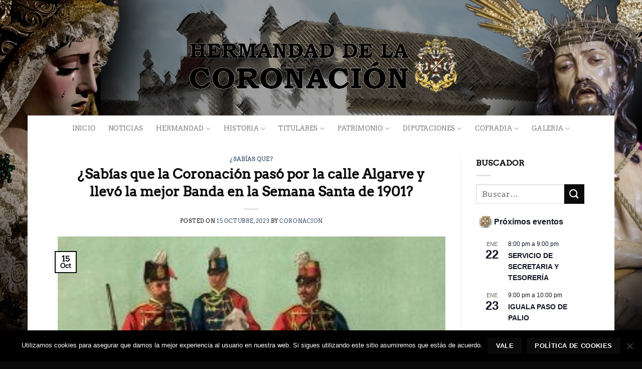

--- FILE ---
content_type: text/html; charset=UTF-8
request_url: https://coronacionjerez.com/sabias-que-la-coronacion-paso-por-la-calle-algarve-y-llevo-la-mejor-banda-en-la-semana-santa-de-1901/
body_size: 31385
content:
<!DOCTYPE html>
<html lang="es" itemscope itemtype="https://schema.org/BlogPosting" class="loading-site no-js bg-fill">
<head>
	<meta charset="UTF-8" />
	<link rel="profile" href="http://gmpg.org/xfn/11" />
	<link rel="pingback" href="https://coronacionjerez.com/xmlrpc.php" />

	<script>(function(html){html.className = html.className.replace(/\bno-js\b/,'js')})(document.documentElement);</script>
<title>¿Sabías que la Coronación pasó por la calle Algarve y llevó la mejor Banda en la Semana Santa de 1901? &#8211; Hermandad Coronación de Espinas de Jerez</title>
<meta name='robots' content='max-image-preview:large' />
<meta name="viewport" content="width=device-width, initial-scale=1" /><link rel='prefetch' href='https://coronacionjerez.com/wp-content/themes/flatsome/assets/js/flatsome.js?ver=a0a7aee297766598a20e' />
<link rel='prefetch' href='https://coronacionjerez.com/wp-content/themes/flatsome/assets/js/chunk.slider.js?ver=3.18.7' />
<link rel='prefetch' href='https://coronacionjerez.com/wp-content/themes/flatsome/assets/js/chunk.popups.js?ver=3.18.7' />
<link rel='prefetch' href='https://coronacionjerez.com/wp-content/themes/flatsome/assets/js/chunk.tooltips.js?ver=3.18.7' />
<link rel="alternate" type="application/rss+xml" title="Hermandad Coronación de Espinas de Jerez &raquo; Feed" href="https://coronacionjerez.com/feed/" />
<link rel="alternate" type="application/rss+xml" title="Hermandad Coronación de Espinas de Jerez &raquo; Feed de los comentarios" href="https://coronacionjerez.com/comments/feed/" />
<link rel="alternate" type="text/calendar" title="Hermandad Coronación de Espinas de Jerez &raquo; iCal Feed" href="https://coronacionjerez.com/eventos/?ical=1" />
<style id='wp-block-library-inline-css' type='text/css'>
:root{--wp-admin-theme-color:#007cba;--wp-admin-theme-color--rgb:0,124,186;--wp-admin-theme-color-darker-10:#006ba1;--wp-admin-theme-color-darker-10--rgb:0,107,161;--wp-admin-theme-color-darker-20:#005a87;--wp-admin-theme-color-darker-20--rgb:0,90,135;--wp-admin-border-width-focus:2px;--wp-block-synced-color:#7a00df;--wp-block-synced-color--rgb:122,0,223;--wp-bound-block-color:#9747ff}@media (min-resolution:192dpi){:root{--wp-admin-border-width-focus:1.5px}}.wp-element-button{cursor:pointer}:root{--wp--preset--font-size--normal:16px;--wp--preset--font-size--huge:42px}:root .has-very-light-gray-background-color{background-color:#eee}:root .has-very-dark-gray-background-color{background-color:#313131}:root .has-very-light-gray-color{color:#eee}:root .has-very-dark-gray-color{color:#313131}:root .has-vivid-green-cyan-to-vivid-cyan-blue-gradient-background{background:linear-gradient(135deg,#00d084,#0693e3)}:root .has-purple-crush-gradient-background{background:linear-gradient(135deg,#34e2e4,#4721fb 50%,#ab1dfe)}:root .has-hazy-dawn-gradient-background{background:linear-gradient(135deg,#faaca8,#dad0ec)}:root .has-subdued-olive-gradient-background{background:linear-gradient(135deg,#fafae1,#67a671)}:root .has-atomic-cream-gradient-background{background:linear-gradient(135deg,#fdd79a,#004a59)}:root .has-nightshade-gradient-background{background:linear-gradient(135deg,#330968,#31cdcf)}:root .has-midnight-gradient-background{background:linear-gradient(135deg,#020381,#2874fc)}.has-regular-font-size{font-size:1em}.has-larger-font-size{font-size:2.625em}.has-normal-font-size{font-size:var(--wp--preset--font-size--normal)}.has-huge-font-size{font-size:var(--wp--preset--font-size--huge)}.has-text-align-center{text-align:center}.has-text-align-left{text-align:left}.has-text-align-right{text-align:right}#end-resizable-editor-section{display:none}.aligncenter{clear:both}.items-justified-left{justify-content:flex-start}.items-justified-center{justify-content:center}.items-justified-right{justify-content:flex-end}.items-justified-space-between{justify-content:space-between}.screen-reader-text{border:0;clip:rect(1px,1px,1px,1px);-webkit-clip-path:inset(50%);clip-path:inset(50%);height:1px;margin:-1px;overflow:hidden;padding:0;position:absolute;width:1px;word-wrap:normal!important}.screen-reader-text:focus{background-color:#ddd;clip:auto!important;-webkit-clip-path:none;clip-path:none;color:#444;display:block;font-size:1em;height:auto;left:5px;line-height:normal;padding:15px 23px 14px;text-decoration:none;top:5px;width:auto;z-index:100000}html :where(.has-border-color){border-style:solid}html :where([style*=border-top-color]){border-top-style:solid}html :where([style*=border-right-color]){border-right-style:solid}html :where([style*=border-bottom-color]){border-bottom-style:solid}html :where([style*=border-left-color]){border-left-style:solid}html :where([style*=border-width]){border-style:solid}html :where([style*=border-top-width]){border-top-style:solid}html :where([style*=border-right-width]){border-right-style:solid}html :where([style*=border-bottom-width]){border-bottom-style:solid}html :where([style*=border-left-width]){border-left-style:solid}html :where(img[class*=wp-image-]){height:auto;max-width:100%}:where(figure){margin:0 0 1em}html :where(.is-position-sticky){--wp-admin--admin-bar--position-offset:var(--wp-admin--admin-bar--height,0px)}@media screen and (max-width:600px){html :where(.is-position-sticky){--wp-admin--admin-bar--position-offset:0px}}
</style>
<link rel='stylesheet' id='contact-form-7-css' href='https://coronacionjerez.com/wp-content/plugins/contact-form-7/includes/css/styles.css?ver=5.9.5' type='text/css' media='all' />
<link rel='stylesheet' id='cookie-notice-front-css' href='https://coronacionjerez.com/wp-content/plugins/cookie-notice/css/front.min.css?ver=2.4.16' type='text/css' media='all' />
<link rel='stylesheet' id='mc4wp-form-themes-css' href='https://coronacionjerez.com/wp-content/plugins/mailchimp-for-wp/assets/css/form-themes.css?ver=4.9.13' type='text/css' media='all' />
<link rel='stylesheet' id='cf7cf-style-css' href='https://coronacionjerez.com/wp-content/plugins/cf7-conditional-fields/style.css?ver=2.4.12' type='text/css' media='all' />
<link rel='stylesheet' id='jquery-ui-smoothness-css' href='https://coronacionjerez.com/wp-content/plugins/contact-form-7/includes/js/jquery-ui/themes/smoothness/jquery-ui.min.css?ver=1.12.1' type='text/css' media='screen' />
<link rel='stylesheet' id='flatsome-main-css' href='https://coronacionjerez.com/wp-content/themes/flatsome/assets/css/flatsome.css?ver=3.18.7' type='text/css' media='all' />
<style id='flatsome-main-inline-css' type='text/css'>
@font-face {
				font-family: "fl-icons";
				font-display: block;
				src: url(https://coronacionjerez.com/wp-content/themes/flatsome/assets/css/icons/fl-icons.eot?v=3.18.7);
				src:
					url(https://coronacionjerez.com/wp-content/themes/flatsome/assets/css/icons/fl-icons.eot#iefix?v=3.18.7) format("embedded-opentype"),
					url(https://coronacionjerez.com/wp-content/themes/flatsome/assets/css/icons/fl-icons.woff2?v=3.18.7) format("woff2"),
					url(https://coronacionjerez.com/wp-content/themes/flatsome/assets/css/icons/fl-icons.ttf?v=3.18.7) format("truetype"),
					url(https://coronacionjerez.com/wp-content/themes/flatsome/assets/css/icons/fl-icons.woff?v=3.18.7) format("woff"),
					url(https://coronacionjerez.com/wp-content/themes/flatsome/assets/css/icons/fl-icons.svg?v=3.18.7#fl-icons) format("svg");
			}
</style>
<link rel='stylesheet' id='flatsome-style-css' href='https://coronacionjerez.com/wp-content/themes/theme-coronacion/style.css?ver=3.0' type='text/css' media='all' />
<script type="text/javascript" id="cookie-notice-front-js-before">
/* <![CDATA[ */
var cnArgs = {"ajaxUrl":"https:\/\/coronacionjerez.com\/wp-admin\/admin-ajax.php","nonce":"5dc464bce3","hideEffect":"fade","position":"bottom","onScroll":false,"onScrollOffset":100,"onClick":false,"cookieName":"cookie_notice_accepted","cookieTime":2592000,"cookieTimeRejected":2592000,"globalCookie":false,"redirection":false,"cache":false,"revokeCookies":false,"revokeCookiesOpt":"automatic"};
/* ]]> */
</script>
<script type="text/javascript" src="https://coronacionjerez.com/wp-content/plugins/cookie-notice/js/front.min.js?ver=2.4.16" id="cookie-notice-front-js"></script>
<script type="text/javascript" src="https://coronacionjerez.com/wp-includes/js/jquery/jquery.min.js?ver=3.7.1" id="jquery-core-js"></script>
<script type="text/javascript" src="https://coronacionjerez.com/wp-includes/js/jquery/jquery-migrate.min.js?ver=3.4.1" id="jquery-migrate-js"></script>

<!-- OG: 3.3.0 -->
<meta property="og:image" content="https://coronacionjerez.com/wp-content/uploads/2023/10/Husares_de_Pavia_en_uniforme_de_gala_batidor_trompeta_y_jefe_1884-280x280-1.jpg"><meta property="og:image:secure_url" content="https://coronacionjerez.com/wp-content/uploads/2023/10/Husares_de_Pavia_en_uniforme_de_gala_batidor_trompeta_y_jefe_1884-280x280-1.jpg"><meta property="og:image:width" content="280"><meta property="og:image:height" content="153"><meta property="og:image:alt" content="Husares_de_Pavia_en_uniforme_de_gala_batidor_trompeta_y_jefe_1884-280&#215;280"><meta property="og:image:type" content="image/jpeg"><meta property="og:image" content="http://img.youtube.com/vi/UCcMkZ-rObg/hqdefault.jpg"><meta property="og:image:secure_url" content="https://img.youtube.com/vi/UCcMkZ-rObg/hqdefault.jpg"><meta property="og:image:width" content="480"><meta property="og:image:height" content="360"><meta property="og:image:type" content="image/jpeg"><meta property="og:image" content="http://img.youtube.com/vi/HhX8TC62llw/hqdefault.jpg"><meta property="og:image:secure_url" content="https://img.youtube.com/vi/HhX8TC62llw/hqdefault.jpg"><meta property="og:image:width" content="480"><meta property="og:image:height" content="360"><meta property="og:image:type" content="image/jpeg"><meta property="og:image" content="http://img.youtube.com/vi/LYUgyteW3MY/hqdefault.jpg"><meta property="og:image:secure_url" content="https://img.youtube.com/vi/LYUgyteW3MY/hqdefault.jpg"><meta property="og:image:width" content="480"><meta property="og:image:height" content="360"><meta property="og:image:type" content="image/jpeg"><meta property="og:image" content="http://img.youtube.com/vi/sxhF-gD6x0U/hqdefault.jpg"><meta property="og:image:secure_url" content="https://img.youtube.com/vi/sxhF-gD6x0U/hqdefault.jpg"><meta property="og:image:width" content="480"><meta property="og:image:height" content="360"><meta property="og:image:type" content="image/jpeg"><meta property="og:image" content="http://img.youtube.com/vi/9PxQMl2aPy8/hqdefault.jpg"><meta property="og:image:secure_url" content="https://img.youtube.com/vi/9PxQMl2aPy8/hqdefault.jpg"><meta property="og:image:width" content="480"><meta property="og:image:height" content="360"><meta property="og:image:type" content="image/jpeg"><meta property="og:image" content="http://img.youtube.com/vi/JyYDP6yjeYA/hqdefault.jpg"><meta property="og:image:secure_url" content="https://img.youtube.com/vi/JyYDP6yjeYA/hqdefault.jpg"><meta property="og:image:width" content="480"><meta property="og:image:height" content="360"><meta property="og:image:type" content="image/jpeg"><meta property="og:image" content="http://img.youtube.com/vi/-9IY5pXBZBs/hqdefault.jpg"><meta property="og:image:secure_url" content="https://img.youtube.com/vi/-9IY5pXBZBs/hqdefault.jpg"><meta property="og:image:width" content="480"><meta property="og:image:height" content="360"><meta property="og:image:type" content="image/jpeg"><meta property="og:image" content="http://img.youtube.com/vi/IYkAjqhNb1U/hqdefault.jpg"><meta property="og:image:secure_url" content="https://img.youtube.com/vi/IYkAjqhNb1U/hqdefault.jpg"><meta property="og:image:width" content="480"><meta property="og:image:height" content="360"><meta property="og:image:type" content="image/jpeg"><meta property="og:image" content="http://img.youtube.com/vi/KFW2o6eC1k0/maxresdefault.jpg"><meta property="og:image:secure_url" content="https://img.youtube.com/vi/KFW2o6eC1k0/maxresdefault.jpg"><meta property="og:image:width" content="1280"><meta property="og:image:height" content="720"><meta property="og:image:type" content="image/jpeg"><meta property="og:image" content="http://img.youtube.com/vi/fCl4-26oAAk/hqdefault.jpg"><meta property="og:image:secure_url" content="https://img.youtube.com/vi/fCl4-26oAAk/hqdefault.jpg"><meta property="og:image:width" content="480"><meta property="og:image:height" content="360"><meta property="og:image:type" content="image/jpeg"><meta property="og:image" content="http://img.youtube.com/vi/LMVmk0MplmA/maxresdefault.jpg"><meta property="og:image:secure_url" content="https://img.youtube.com/vi/LMVmk0MplmA/maxresdefault.jpg"><meta property="og:image:width" content="1280"><meta property="og:image:height" content="720"><meta property="og:image:type" content="image/jpeg"><meta property="og:image" content="http://img.youtube.com/vi/SjGMz0u8r44/maxresdefault.jpg"><meta property="og:image:secure_url" content="https://img.youtube.com/vi/SjGMz0u8r44/maxresdefault.jpg"><meta property="og:image:width" content="1280"><meta property="og:image:height" content="720"><meta property="og:image:type" content="image/jpeg"><meta property="og:video" content="https://youtu.be/UCcMkZ-rObg"><meta property="og:video" content="https://youtu.be/HhX8TC62llw"><meta property="og:video" content="https://youtu.be/LYUgyteW3MY"><meta property="og:video" content="https://youtu.be/sxhF-gD6x0U"><meta property="og:video" content="https://youtu.be/9PxQMl2aPy8"><meta property="og:video" content="https://youtu.be/JyYDP6yjeYA"><meta property="og:video" content="https://youtu.be/-9IY5pXBZBs"><meta property="og:video" content="https://youtu.be/IYkAjqhNb1U"><meta property="og:video" content="https://youtu.be/KFW2o6eC1k0"><meta property="og:video" content="https://youtu.be/fCl4-26oAAk"><meta property="og:video" content="https://youtu.be/LMVmk0MplmA"><meta property="og:video" content="https://youtu.be/SjGMz0u8r44"><meta property="og:description" content="Después de pasados cinco años de la reorganización, el Domingo de Ramos 31 de marzo de 1901, la hermandad de la Coronación de Espinas hacía una de sus salidas más solemnes. Se había contratado a la prestigiosa banda del regimiento de infantería de Pavía y se había modificado el recorrido para que la procesión pasara..."><meta property="og:type" content="article"><meta property="og:locale" content="es"><meta property="og:site_name" content="Hermandad Coronación de Espinas de Jerez"><meta property="og:title" content="¿Sabías que la Coronación pasó por la calle Algarve y llevó la mejor Banda en la Semana Santa de 1901?"><meta property="og:url" content="https://coronacionjerez.com/sabias-que-la-coronacion-paso-por-la-calle-algarve-y-llevo-la-mejor-banda-en-la-semana-santa-de-1901/"><meta property="og:updated_time" content="2023-10-22T13:15:25+02:00">
<meta property="article:published_time" content="2023-10-15T10:33:08+00:00"><meta property="article:modified_time" content="2023-10-22T11:15:25+00:00"><meta property="article:section" content="¿Sabías que?"><meta property="article:author:username" content="Coronacion">
<meta property="twitter:partner" content="ogwp"><meta property="twitter:player" content="https://youtu.be/UCcMkZ-rObg"><meta property="twitter:player" content="https://youtu.be/HhX8TC62llw"><meta property="twitter:player" content="https://youtu.be/LYUgyteW3MY"><meta property="twitter:player" content="https://youtu.be/sxhF-gD6x0U"><meta property="twitter:player" content="https://youtu.be/9PxQMl2aPy8"><meta property="twitter:player" content="https://youtu.be/JyYDP6yjeYA"><meta property="twitter:player" content="https://youtu.be/-9IY5pXBZBs"><meta property="twitter:player" content="https://youtu.be/IYkAjqhNb1U"><meta property="twitter:player" content="https://youtu.be/KFW2o6eC1k0"><meta property="twitter:player" content="https://youtu.be/fCl4-26oAAk"><meta property="twitter:player" content="https://youtu.be/LMVmk0MplmA"><meta property="twitter:player" content="https://youtu.be/SjGMz0u8r44"><meta property="twitter:card" content="summary"><meta property="twitter:image" content="https://coronacionjerez.com/wp-content/uploads/2023/10/Husares_de_Pavia_en_uniforme_de_gala_batidor_trompeta_y_jefe_1884-280x280-1.jpg"><meta property="twitter:image:alt" content="Husares_de_Pavia_en_uniforme_de_gala_batidor_trompeta_y_jefe_1884-280&#215;280"><meta property="twitter:title" content="¿Sabías que la Coronación pasó por la calle Algarve y llevó la mejor Banda en la Semana Santa de 1901?"><meta property="twitter:description" content="Después de pasados cinco años de la reorganización, el Domingo de Ramos 31 de marzo de 1901, la hermandad de la Coronación de Espinas hacía una de sus salidas más solemnes. Se había contratado a la..."><meta property="twitter:url" content="https://coronacionjerez.com/sabias-que-la-coronacion-paso-por-la-calle-algarve-y-llevo-la-mejor-banda-en-la-semana-santa-de-1901/">
<meta itemprop="image" content="https://coronacionjerez.com/wp-content/uploads/2023/10/Husares_de_Pavia_en_uniforme_de_gala_batidor_trompeta_y_jefe_1884-280x280-1.jpg"><meta itemprop="name" content="¿Sabías que la Coronación pasó por la calle Algarve y llevó la mejor Banda en la Semana Santa de 1901?"><meta itemprop="description" content="Después de pasados cinco años de la reorganización, el Domingo de Ramos 31 de marzo de 1901, la hermandad de la Coronación de Espinas hacía una de sus salidas más solemnes. Se había contratado a la prestigiosa banda del regimiento de infantería de Pavía y se había modificado el recorrido para que la procesión pasara..."><meta itemprop="datePublished" content="2023-10-15"><meta itemprop="dateModified" content="2023-10-22T11:15:25+00:00"><meta itemprop="author" content="Coronacion">
<meta property="profile:username" content="Coronacion">
<!-- /OG -->

<link rel="https://api.w.org/" href="https://coronacionjerez.com/wp-json/" /><link rel="alternate" type="application/json" href="https://coronacionjerez.com/wp-json/wp/v2/posts/6950" /><link rel="EditURI" type="application/rsd+xml" title="RSD" href="https://coronacionjerez.com/xmlrpc.php?rsd" />
<meta name="generator" content="WordPress 6.5.7" />
<link rel="canonical" href="https://coronacionjerez.com/sabias-que-la-coronacion-paso-por-la-calle-algarve-y-llevo-la-mejor-banda-en-la-semana-santa-de-1901/" />
<link rel='shortlink' href='https://coronacionjerez.com/?p=6950' />
<link rel="alternate" type="application/json+oembed" href="https://coronacionjerez.com/wp-json/oembed/1.0/embed?url=https%3A%2F%2Fcoronacionjerez.com%2Fsabias-que-la-coronacion-paso-por-la-calle-algarve-y-llevo-la-mejor-banda-en-la-semana-santa-de-1901%2F" />
<link rel="alternate" type="text/xml+oembed" href="https://coronacionjerez.com/wp-json/oembed/1.0/embed?url=https%3A%2F%2Fcoronacionjerez.com%2Fsabias-que-la-coronacion-paso-por-la-calle-algarve-y-llevo-la-mejor-banda-en-la-semana-santa-de-1901%2F&#038;format=xml" />
<meta name="tec-api-version" content="v1"><meta name="tec-api-origin" content="https://coronacionjerez.com"><link rel="alternate" href="https://coronacionjerez.com/wp-json/tribe/events/v1/" /><style>.bg{opacity: 0; transition: opacity 1s; -webkit-transition: opacity 1s;} .bg-loaded{opacity: 1;}</style><link rel="icon" href="https://coronacionjerez.com/wp-content/uploads/2020/03/favicon.ico" sizes="32x32" />
<link rel="icon" href="https://coronacionjerez.com/wp-content/uploads/2020/03/favicon.ico" sizes="192x192" />
<link rel="apple-touch-icon" href="https://coronacionjerez.com/wp-content/uploads/2020/03/favicon.ico" />
<meta name="msapplication-TileImage" content="https://coronacionjerez.com/wp-content/uploads/2020/03/favicon.ico" />
<style id="custom-css" type="text/css">:root {--primary-color: #0a0a0a;--fs-color-primary: #0a0a0a;--fs-color-secondary: #0a0a0a;--fs-color-success: #7a9c59;--fs-color-alert: #b20000;--fs-experimental-link-color: #334862;--fs-experimental-link-color-hover: #111;}.tooltipster-base {--tooltip-color: #fff;--tooltip-bg-color: #000;}.off-canvas-right .mfp-content, .off-canvas-left .mfp-content {--drawer-width: 300px;}html{background-image: url('https://coronacionjerez.com/wp-content/uploads/2020/01/fondo_coronacion3-1.jpg');}html{background-color:#0a0a0a!important;}.sticky-add-to-cart--active, #wrapper,#main,#main.dark{background-color: #ffffff}.header-main{height: 200px}#logo img{max-height: 200px}#logo{width:550px;}#logo a{max-width:1170px;}.header-bottom{min-height: 35px}.header-top{min-height: 47px}.transparent .header-main{height: 283px}.transparent #logo img{max-height: 283px}.has-transparent + .page-title:first-of-type,.has-transparent + #main > .page-title,.has-transparent + #main > div > .page-title,.has-transparent + #main .page-header-wrapper:first-of-type .page-title{padding-top: 333px;}.transparent .header-wrapper{background-color: rgba(10,10,10,0)!important;}.transparent .top-divider{display: none;}.header.show-on-scroll,.stuck .header-main{height:70px!important}.stuck #logo img{max-height: 70px!important}.search-form{ width: 85%;}.header-bg-color {background-color: #ffffff}.header-bottom {background-color: #FFFFFF}.header-main .nav > li > a{line-height: 25px }.stuck .header-main .nav > li > a{line-height: 50px }.header-bottom-nav > li > a{line-height: 32px }@media (max-width: 549px) {.header-main{height: 70px}#logo img{max-height: 70px}}.nav-dropdown{border-radius:3px}.nav-dropdown{font-size:100%}.header-top{background-color:#ffffff!important;}body{color: #0c0c0c}h1,h2,h3,h4,h5,h6,.heading-font{color: #0a0a0a;}body{font-size: 100%;}@media screen and (max-width: 549px){body{font-size: 100%;}}body{font-family: Arvo, sans-serif;}body {font-weight: 400;font-style: normal;}.nav > li > a {font-family: Arvo, sans-serif;}.mobile-sidebar-levels-2 .nav > li > ul > li > a {font-family: Arvo, sans-serif;}.nav > li > a,.mobile-sidebar-levels-2 .nav > li > ul > li > a {font-weight: 400;font-style: normal;}h1,h2,h3,h4,h5,h6,.heading-font, .off-canvas-center .nav-sidebar.nav-vertical > li > a{font-family: Arvo, sans-serif;}.alt-font{font-family: "Dancing Script", sans-serif;}.alt-font {font-weight: 400!important;font-style: normal!important;}.footer-1{background-color: #EFEFEF}.footer-2{background-color: #FFFFFF}.absolute-footer, html{background-color: #0a0a0a}.page-title-small + main .product-container > .row{padding-top:0;}.nav-vertical-fly-out > li + li {border-top-width: 1px; border-top-style: solid;}.label-new.menu-item > a:after{content:"Nuevo";}.label-hot.menu-item > a:after{content:"Caliente";}.label-sale.menu-item > a:after{content:"Oferta";}.label-popular.menu-item > a:after{content:"Populares";}</style><style id="kirki-inline-styles">/* latin */
@font-face {
  font-family: 'Arvo';
  font-style: normal;
  font-weight: 400;
  font-display: swap;
  src: url(https://coronacionjerez.com/wp-content/fonts/arvo/tDbD2oWUg0MKqScQ7Q.woff2) format('woff2');
  unicode-range: U+0000-00FF, U+0131, U+0152-0153, U+02BB-02BC, U+02C6, U+02DA, U+02DC, U+0304, U+0308, U+0329, U+2000-206F, U+20AC, U+2122, U+2191, U+2193, U+2212, U+2215, U+FEFF, U+FFFD;
}/* vietnamese */
@font-face {
  font-family: 'Dancing Script';
  font-style: normal;
  font-weight: 400;
  font-display: swap;
  src: url(https://coronacionjerez.com/wp-content/fonts/dancing-script/If2cXTr6YS-zF4S-kcSWSVi_sxjsohD9F50Ruu7BMSo3Rep8ltA.woff2) format('woff2');
  unicode-range: U+0102-0103, U+0110-0111, U+0128-0129, U+0168-0169, U+01A0-01A1, U+01AF-01B0, U+0300-0301, U+0303-0304, U+0308-0309, U+0323, U+0329, U+1EA0-1EF9, U+20AB;
}
/* latin-ext */
@font-face {
  font-family: 'Dancing Script';
  font-style: normal;
  font-weight: 400;
  font-display: swap;
  src: url(https://coronacionjerez.com/wp-content/fonts/dancing-script/If2cXTr6YS-zF4S-kcSWSVi_sxjsohD9F50Ruu7BMSo3ROp8ltA.woff2) format('woff2');
  unicode-range: U+0100-02BA, U+02BD-02C5, U+02C7-02CC, U+02CE-02D7, U+02DD-02FF, U+0304, U+0308, U+0329, U+1D00-1DBF, U+1E00-1E9F, U+1EF2-1EFF, U+2020, U+20A0-20AB, U+20AD-20C0, U+2113, U+2C60-2C7F, U+A720-A7FF;
}
/* latin */
@font-face {
  font-family: 'Dancing Script';
  font-style: normal;
  font-weight: 400;
  font-display: swap;
  src: url(https://coronacionjerez.com/wp-content/fonts/dancing-script/If2cXTr6YS-zF4S-kcSWSVi_sxjsohD9F50Ruu7BMSo3Sup8.woff2) format('woff2');
  unicode-range: U+0000-00FF, U+0131, U+0152-0153, U+02BB-02BC, U+02C6, U+02DA, U+02DC, U+0304, U+0308, U+0329, U+2000-206F, U+20AC, U+2122, U+2191, U+2193, U+2212, U+2215, U+FEFF, U+FFFD;
}</style></head>

<body class="post-template-default single single-post postid-6950 single-format-standard cookies-not-set tribe-no-js framed bg-fill lightbox nav-dropdown-has-arrow nav-dropdown-has-shadow nav-dropdown-has-border">


<a class="skip-link screen-reader-text" href="#main">Saltar al contenido</a>

<div id="wrapper">

	
	<header id="header" class="header header-full-width has-sticky sticky-jump">
		<div class="header-wrapper">
			<div id="masthead" class="header-main show-logo-center">
      <div class="header-inner flex-row container logo-center medium-logo-center" role="navigation">

          <!-- Logo -->
          <div id="logo" class="flex-col logo">
            
<!-- Header logo -->
<a href="https://coronacionjerez.com/" title="Hermandad Coronación de Espinas de Jerez" rel="home">
		<img width="968" height="202" src="https://coronacionjerez.com/wp-content/uploads/2021/03/logo3.png" class="header_logo header-logo" alt="Hermandad Coronación de Espinas de Jerez"/><img  width="968" height="202" src="https://coronacionjerez.com/wp-content/uploads/2021/03/logo3.png" class="header-logo-dark" alt="Hermandad Coronación de Espinas de Jerez"/></a>
          </div>

          <!-- Mobile Left Elements -->
          <div class="flex-col show-for-medium flex-left">
            <ul class="mobile-nav nav nav-left ">
              <li class="nav-icon has-icon">
  		<a href="#" data-open="#main-menu" data-pos="left" data-bg="main-menu-overlay" data-color="" class="is-small" aria-label="Menú" aria-controls="main-menu" aria-expanded="false">

		  <i class="icon-menu" ></i>
		  		</a>
	</li>
            </ul>
          </div>

          <!-- Left Elements -->
          <div class="flex-col hide-for-medium flex-left
            ">
            <ul class="header-nav header-nav-main nav nav-left  nav-uppercase" >
                          </ul>
          </div>

          <!-- Right Elements -->
          <div class="flex-col hide-for-medium flex-right">
            <ul class="header-nav header-nav-main nav nav-right  nav-uppercase">
                          </ul>
          </div>

          <!-- Mobile Right Elements -->
          <div class="flex-col show-for-medium flex-right">
            <ul class="mobile-nav nav nav-right ">
                          </ul>
          </div>

      </div>

      </div>
<div id="wide-nav" class="header-bottom wide-nav flex-has-center hide-for-medium">
    <div class="flex-row container">

            
                        <div class="flex-col hide-for-medium flex-center">
                <ul class="nav header-nav header-bottom-nav nav-center  nav-spacing-xlarge nav-uppercase">
                    <li id="menu-item-27" class="menu-item menu-item-type-custom menu-item-object-custom menu-item-home menu-item-27 menu-item-design-default"><a href="http://coronacionjerez.com" class="nav-top-link">Inicio</a></li>
<li id="menu-item-2381" class="menu-item menu-item-type-post_type menu-item-object-page current_page_parent menu-item-2381 menu-item-design-default"><a href="https://coronacionjerez.com/noticias/" class="nav-top-link">Noticias</a></li>
<li id="menu-item-31" class="menu-item menu-item-type-custom menu-item-object-custom menu-item-has-children menu-item-31 menu-item-design-default has-dropdown"><a href="#" class="nav-top-link" aria-expanded="false" aria-haspopup="menu">Hermandad<i class="icon-angle-down" ></i></a>
<ul class="sub-menu nav-dropdown nav-dropdown-simple">
	<li id="menu-item-123" class="menu-item menu-item-type-post_type menu-item-object-page menu-item-123"><a href="https://coronacionjerez.com/carta-del-hermano-mayor/">Carta del hermano mayor</a></li>
	<li id="menu-item-35" class="menu-item menu-item-type-post_type menu-item-object-page menu-item-35"><a href="https://coronacionjerez.com/junta-de-gobierno/">Junta de Gobierno</a></li>
	<li id="menu-item-38" class="menu-item menu-item-type-post_type menu-item-object-page menu-item-38"><a href="https://coronacionjerez.com/reglas/">Reglas de la hermandad</a></li>
	<li id="menu-item-525" class="menu-item menu-item-type-post_type menu-item-object-page menu-item-525"><a href="https://coronacionjerez.com/entradas-eventos/">Comunicaciones</a></li>
	<li id="menu-item-21" class="menu-item menu-item-type-post_type menu-item-object-page menu-item-21"><a href="https://coronacionjerez.com/contacto/">Contacto</a></li>
</ul>
</li>
<li id="menu-item-73" class="menu-item menu-item-type-custom menu-item-object-custom menu-item-has-children menu-item-73 menu-item-design-default has-dropdown"><a href="#" class="nav-top-link" aria-expanded="false" aria-haspopup="menu">Historia<i class="icon-angle-down" ></i></a>
<ul class="sub-menu nav-dropdown nav-dropdown-simple">
	<li id="menu-item-713" class="menu-item menu-item-type-post_type menu-item-object-page menu-item-713"><a href="https://coronacionjerez.com/historia-de-la-hermandad/">Historia de la Hermandad</a></li>
	<li id="menu-item-199" class="menu-item menu-item-type-post_type menu-item-object-page menu-item-199"><a href="https://coronacionjerez.com/hermanos-mayores/">Hermanos Mayores</a></li>
	<li id="menu-item-100" class="menu-item menu-item-type-post_type menu-item-object-page menu-item-100"><a href="https://coronacionjerez.com/historia-de-la-tunica/">Historia de la túnica</a></li>
	<li id="menu-item-3529" class="menu-item menu-item-type-post_type menu-item-object-page menu-item-3529"><a href="https://coronacionjerez.com/sabias-que/">¿Sabías que…?</a></li>
</ul>
</li>
<li id="menu-item-74" class="menu-item menu-item-type-custom menu-item-object-custom menu-item-has-children menu-item-74 menu-item-design-default has-dropdown"><a href="#" class="nav-top-link" aria-expanded="false" aria-haspopup="menu">Titulares<i class="icon-angle-down" ></i></a>
<ul class="sub-menu nav-dropdown nav-dropdown-simple">
	<li id="menu-item-129" class="menu-item menu-item-type-post_type menu-item-object-page menu-item-129"><a href="https://coronacionjerez.com/santisimo-cristo-de-la-coronacion-de-espinas/">Santísimo Cristo de la Coronación de Espinas</a></li>
	<li id="menu-item-128" class="menu-item menu-item-type-post_type menu-item-object-page menu-item-128"><a href="https://coronacionjerez.com/maria-santisima-de-la-paz-en-su-mayor-afliccion/">María Santísima de la Paz en su Mayor Aflicción</a></li>
	<li id="menu-item-276" class="menu-item menu-item-type-post_type menu-item-object-page menu-item-276"><a href="https://coronacionjerez.com/san-juan-bautista/">San Juan Bautista</a></li>
</ul>
</li>
<li id="menu-item-75" class="menu-item menu-item-type-custom menu-item-object-custom menu-item-has-children menu-item-75 menu-item-design-default has-dropdown"><a href="#" class="nav-top-link" aria-expanded="false" aria-haspopup="menu">Patrimonio<i class="icon-angle-down" ></i></a>
<ul class="sub-menu nav-dropdown nav-dropdown-simple">
	<li id="menu-item-305" class="menu-item menu-item-type-post_type menu-item-object-page menu-item-305"><a href="https://coronacionjerez.com/templo/">La Capilla de Ntra Sra del Refugio de los Desamparados.</a></li>
	<li id="menu-item-308" class="menu-item menu-item-type-post_type menu-item-object-page menu-item-308"><a href="https://coronacionjerez.com/patrimonio-procesional/">Patrimonio procesional</a></li>
	<li id="menu-item-318" class="submenu-title menu-item menu-item-type-post_type menu-item-object-page menu-item-318"><a href="https://coronacionjerez.com/patrimonio-artistico/">Patrimonio artístico</a></li>
</ul>
</li>
<li id="menu-item-76" class="menu-item menu-item-type-custom menu-item-object-custom menu-item-has-children menu-item-76 menu-item-design-default has-dropdown"><a href="#" class="nav-top-link" aria-expanded="false" aria-haspopup="menu">Diputaciones<i class="icon-angle-down" ></i></a>
<ul class="sub-menu nav-dropdown nav-dropdown-simple">
	<li id="menu-item-330" class="menu-item menu-item-type-post_type menu-item-object-page menu-item-330"><a href="https://coronacionjerez.com/mayordomia/">Mayordomia</a></li>
	<li id="menu-item-329" class="menu-item menu-item-type-post_type menu-item-object-page menu-item-329"><a href="https://coronacionjerez.com/secretaria/">Secretaria</a></li>
	<li id="menu-item-328" class="menu-item menu-item-type-post_type menu-item-object-page menu-item-328"><a href="https://coronacionjerez.com/area-social/">Área social</a></li>
	<li id="menu-item-327" class="menu-item menu-item-type-post_type menu-item-object-page menu-item-327"><a href="https://coronacionjerez.com/grupo-joven/">Grupo joven</a></li>
	<li id="menu-item-3463" class="menu-item menu-item-type-post_type menu-item-object-page menu-item-3463"><a href="https://coronacionjerez.com/tesoreria/">Tesoreria</a></li>
</ul>
</li>
<li id="menu-item-77" class="menu-item menu-item-type-custom menu-item-object-custom menu-item-has-children menu-item-77 menu-item-design-default has-dropdown"><a href="#" class="nav-top-link" aria-expanded="false" aria-haspopup="menu">Cofradia<i class="icon-angle-down" ></i></a>
<ul class="sub-menu nav-dropdown nav-dropdown-simple">
	<li id="menu-item-317" class="menu-item menu-item-type-post_type menu-item-object-page menu-item-317"><a href="https://coronacionjerez.com/domingo-de-ramos/">Estación de penitencia</a></li>
	<li id="menu-item-316" class="menu-item menu-item-type-post_type menu-item-object-page menu-item-316"><a href="https://coronacionjerez.com/normas-estacion-de-penitencia/">Normas de la Estación de Penitencia</a></li>
</ul>
</li>
<li id="menu-item-78" class="menu-item menu-item-type-custom menu-item-object-custom menu-item-has-children menu-item-78 menu-item-design-default has-dropdown"><a href="#" class="nav-top-link" aria-expanded="false" aria-haspopup="menu">Galeria<i class="icon-angle-down" ></i></a>
<ul class="sub-menu nav-dropdown nav-dropdown-simple">
	<li id="menu-item-9583" class="menu-item menu-item-type-post_type menu-item-object-page menu-item-9583"><a href="https://coronacionjerez.com/archivo-2024-2025/">Archivo 2024-2025</a></li>
	<li id="menu-item-6983" class="menu-item menu-item-type-post_type menu-item-object-page menu-item-6983"><a href="https://coronacionjerez.com/archivo-2023-2024/">Archivo 2023-2024</a></li>
	<li id="menu-item-5542" class="menu-item menu-item-type-post_type menu-item-object-page menu-item-5542"><a href="https://coronacionjerez.com/archivo-2022-2023/">Archivo 2022-2023</a></li>
	<li id="menu-item-5544" class="menu-item menu-item-type-post_type menu-item-object-page menu-item-5544"><a href="https://coronacionjerez.com/archivo-2020-2021/">Archivo 2020-2021</a></li>
	<li id="menu-item-88" class="menu-item menu-item-type-post_type menu-item-object-page menu-item-88"><a href="https://coronacionjerez.com/galeria-audiovisual/">Audiovisual</a></li>
</ul>
</li>
                </ul>
            </div>
            
            
            
    </div>
</div>

<div class="header-bg-container fill"><div class="header-bg-image fill"></div><div class="header-bg-color fill"></div></div>		</div>
	</header>

	
	<main id="main" class="">

<div id="content" class="blog-wrapper blog-single page-wrapper">
	

<div class="row row-large row-divided ">

	<div class="large-9 col">
		


<article id="post-6950" class="post-6950 post type-post status-publish format-standard has-post-thumbnail hentry category-sabias-que-slug">
	<div class="article-inner ">
		<header class="entry-header">
	<div class="entry-header-text entry-header-text-top text-center">
		<h6 class="entry-category is-xsmall"><a href="https://coronacionjerez.com/category/sabias-que-slug/" rel="category tag">¿Sabías que?</a></h6><h1 class="entry-title">¿Sabías que la Coronación pasó por la calle Algarve y llevó la mejor Banda en la Semana Santa de 1901?</h1><div class="entry-divider is-divider small"></div>
	<div class="entry-meta uppercase is-xsmall">
		<span class="posted-on">Posted on <a href="https://coronacionjerez.com/sabias-que-la-coronacion-paso-por-la-calle-algarve-y-llevo-la-mejor-banda-en-la-semana-santa-de-1901/" rel="bookmark"><time class="entry-date published" datetime="2023-10-15T12:33:08+02:00">15 octubre, 2023</time><time class="updated" datetime="2023-10-22T13:15:25+02:00">22 octubre, 2023</time></a></span> <span class="byline">by <span class="meta-author vcard"><a class="url fn n" href="https://coronacionjerez.com/author/coronacion/">Coronacion</a></span></span>	</div>
	</div>
						<div class="entry-image relative">
				<a href="https://coronacionjerez.com/sabias-que-la-coronacion-paso-por-la-calle-algarve-y-llevo-la-mejor-banda-en-la-semana-santa-de-1901/">
    <img width="280" height="153" src="https://coronacionjerez.com/wp-content/uploads/2023/10/Husares_de_Pavia_en_uniforme_de_gala_batidor_trompeta_y_jefe_1884-280x280-1.jpg" class="attachment-large size-large wp-post-image" alt="" decoding="async" /></a>
				<div class="badge absolute top post-date badge-outline">
	<div class="badge-inner">
		<span class="post-date-day">15</span><br>
		<span class="post-date-month is-small">Oct</span>
	</div>
</div>
			</div>
			</header>
		<div class="entry-content single-page">

	


<p class="justificar">Después de pasados cinco años de la reorganización, el Domingo de Ramos 31 de marzo de 1901, la hermandad de la <strong>Coronación de Espinas</strong> hacía una de sus salidas más solemnes. Se había contratado a la prestigiosa <strong>banda del regimiento de infantería de Pavía</strong> y se había modificado el recorrido para que la procesión pasara por la <em>calle de los reorganizadores</em>, donde se encontraba la mayoría de los hermanos de la hermandad, incluido su presidente o hermano mayor, Antonio Gonzálvez. Para hacerlo aún más atractivo se había sufragado entre los comerciantes de la calle una iluminación eléctrica especial.</p>



<p class="justificar">‘<em>A las seis y media de la tarde de hoy Domingo de Ramos saldrá de la Iglesia de S. Agustín la procesión de la Hermandad y Cofradía del Santísimo Cristo de la Coronación de Espinas y Nuestra Sra. de la Mayor Aflicción, llevando la carrera siguiente:</em></p>



<p><em>San Agustín, plaza Alfonso XII, Caballeros, Pedro Alonso, alameda de las Angustias, Cánovas del Castillo </em>[Hoy Corredera]<em>, Esteve, Lancería, <strong>Algarve</strong>, Misericordia</em> [Hoy Padre Luis Bellido]<em>, plaza de Plateros, Tornería, Larga, Lancería, plaza Alfonso XII</em> [Hoy Arenal]<em>, San Agustín a su templo.</em></p>



<figure class="wp-block-image aligncenter size-full"><img fetchpriority="high" decoding="async" width="1194" height="718" src="https://coronacionjerez.com/wp-content/uploads/2023/10/Recorrido-Coronacion-1901.jpg" alt="" class="wp-image-6952" srcset="https://coronacionjerez.com/wp-content/uploads/2023/10/Recorrido-Coronacion-1901.jpg 1194w, https://coronacionjerez.com/wp-content/uploads/2023/10/Recorrido-Coronacion-1901-665x400.jpg 665w, https://coronacionjerez.com/wp-content/uploads/2023/10/Recorrido-Coronacion-1901-768x462.jpg 768w" sizes="(max-width: 1194px) 100vw, 1194px" /></figure>



<p class="justificar"><em>La notable banda de música del regimiento de infantería de Pavía que acompañará la procesión, ejecutará durante la carrera las piezas que a continuación detallamos:</em></p>



<p><em>¡Jerusalén! (Con campana).- Milpager.</em></p>



<p>     <em>¡Piedad!- Juarranz.</em></p>



<p>     <em>El Nazareno.- Broca.</em></p>



<p>     <em>La Piedad.- Broca</em></p>



<p>     <em>A la memoria de Esteve.- L. Martín.</em></p>



<p>     <em>Redención.- Almonacid.</em></p>



<p>     <em>¡Dolor!- Satan.</em></p>



<p>     <em>El último honor.- Satan</em></p>



<p>     <em>La Saeta. (Con campana).- D. López.</em></p>



<p>     <em>El Prendimiento.-Romero</em>’.</p>



<p class="justificar"><br>Es la primera vez que en la prensa se incluye el repertorio de piezas a interpretar durante la procesión, lo que da buena cuenta de la importancia de la banda y lo atractivo de su venida a la ciudad. Todas las marchas aquí listadas son de gran antigüedad, como es natural, y algunas de ellas están perdidas. Otras, sin embargo, han podido recuperarse gracias al empeño de los estudiosos de la música cofrade.</p>



<p class="justificar">Sepamos algo más de este escogido repertorio y sus autores, y escuchemos algunas de ellas recuperadas (pincha en los enlaces de Youtube) que nos darán una idea de cómo sonaba la Semana Santa jerezana de principios de siglo.</p>



<p class="justificar">[La mayoría de la información biográfica aquí contenida sobre las marchas está extraída de la maravillosa web <a href="http://www.patrimoniomusical.com/bd-autor-630">http://www.patrimoniomusical.com/bd-autor-630</a>]



<p><br><br><strong><em>¡Jerusalén! (Con campana).- Milpager.</em></strong></p>



<figure class="wp-block-embed aligncenter is-type-video is-provider-youtube wp-block-embed-youtube wp-embed-aspect-16-9 wp-has-aspect-ratio"><div class="wp-block-embed__wrapper">
<iframe title="JERUSALEM - ÁLVARO MILPAGER DÍAZ [BANDA DE MÚSICA]" width="1020" height="574" src="https://www.youtube.com/embed/KFW2o6eC1k0?feature=oembed" frameborder="0" allow="accelerometer; autoplay; clipboard-write; encrypted-media; gyroscope; picture-in-picture; web-share" allowfullscreen></iframe>
</div></figure>



<p>Marcha fúnebre para Semana Santa.</p>



<p class="justificar">Álvaro Milpager Díaz (Alcaraz, Albacete, 19/02/1840 &#8211; Elizondo, Pamplona, 28/01/1889). Fue un gran músico militar del siglo XIX. Escribió en 1875 un método para corneta de gran interés estableciendo las bases de este instrumento para su uso reglamentario en el ejército. Fue músico del 1<sup>er</sup> Regimiento de Ingenieros, de guarnición en Madrid y Músico Mayor del Batallón de Cazadores de Madrid nº2 (Madrid), del Regimiento de Infantería Lealtad Nº30 (San Sebastián), 4º Regimiento de Ingenieros (Barcelona) y del Batallón de Cazadores de Barcelona nº3, también de guarnición en la capital catalana. Asimismo, una vez retirado del ejército volvió a San Sebastián para fundar y dirigir la Banda Municipal de dicha localidad en 1887. Fallecería al poco tiempo, en la localidad navarra de Elizondo en 1889.</p>



<p class="justificar">Otras marchas de Milpager las podemos escuchar a continuación, siendo la más conocida Ione:</p>



<figure class="wp-block-embed aligncenter is-type-video is-provider-youtube wp-block-embed-youtube wp-embed-aspect-4-3 wp-has-aspect-ratio"><div class="wp-block-embed__wrapper">
<iframe loading="lazy" title="Ione - Errico Petrella y Álvaro Milpager Díaz [BM]" width="1020" height="765" src="https://www.youtube.com/embed/fCl4-26oAAk?feature=oembed" frameborder="0" allow="accelerometer; autoplay; clipboard-write; encrypted-media; gyroscope; picture-in-picture; web-share" allowfullscreen></iframe>
</div></figure>



<figure class="wp-block-embed aligncenter is-type-video is-provider-youtube wp-block-embed-youtube wp-embed-aspect-4-3 wp-has-aspect-ratio"><div class="wp-block-embed__wrapper">
<iframe loading="lazy" title="Corpus Christi - Álvaro Milpager Díaz [BM]" width="1020" height="765" src="https://www.youtube.com/embed/UCcMkZ-rObg?feature=oembed" frameborder="0" allow="accelerometer; autoplay; clipboard-write; encrypted-media; gyroscope; picture-in-picture; web-share" allowfullscreen></iframe>
</div></figure>



<figure class="wp-block-embed aligncenter is-type-video is-provider-youtube wp-block-embed-youtube wp-embed-aspect-4-3 wp-has-aspect-ratio"><div class="wp-block-embed__wrapper">
<iframe loading="lazy" title="¡Descanse en Paz! - Álvaro Milpager Díaz [BM]" width="1020" height="765" src="https://www.youtube.com/embed/HhX8TC62llw?feature=oembed" frameborder="0" allow="accelerometer; autoplay; clipboard-write; encrypted-media; gyroscope; picture-in-picture; web-share" allowfullscreen></iframe>
</div></figure>



<figure class="wp-block-embed aligncenter is-type-video is-provider-youtube wp-block-embed-youtube wp-embed-aspect-4-3 wp-has-aspect-ratio"><div class="wp-block-embed__wrapper">
<iframe loading="lazy" title="Santa Cecilia - Álvaro Milpager Díaz [BM]" width="1020" height="765" src="https://www.youtube.com/embed/LYUgyteW3MY?feature=oembed" frameborder="0" allow="accelerometer; autoplay; clipboard-write; encrypted-media; gyroscope; picture-in-picture; web-share" allowfullscreen></iframe>
</div></figure>



<p><strong><em>¡Piedad!- Juarranz.</em></strong></p>



<figure class="wp-block-embed aligncenter is-type-video is-provider-youtube wp-block-embed-youtube wp-embed-aspect-16-9 wp-has-aspect-ratio"><div class="wp-block-embed__wrapper">
<iframe loading="lazy" title="¡PIEDAD! (E. López Juarranz)" width="1020" height="574" src="https://www.youtube.com/embed/LMVmk0MplmA?feature=oembed" frameborder="0" allow="accelerometer; autoplay; clipboard-write; encrypted-media; gyroscope; picture-in-picture; web-share" allowfullscreen></iframe>
</div></figure>



<p class="justificar">Marcha fúnebre para Semana Santa dedicada a la Hermandad de la Piedad de Cádiz c.1896.</p>



<p class="justificar">Gran músico militar (Madrid 13-10-1844/16-1-1897). Fue músico mayor del Tercer Regimiento de Ingenieros de guarnición en Sevilla de 1876 a 1878. En esta época compuso y estrenó el 18 de Enero de 1878 con su propia banda del Tercer Regimiento de Ingenieros sus celebrados pasodobles «Sevilla» y «La Giralda» (esta última obtuvo posteriormente una fama internacional al ser interpretada en 1889 en París, dentro de los actos de la Exposición Industrial Internacional que se celebraron allí). Las citadas composiciones las creó con motivo de las celebraciones previas que hubo en la capital andaluza con motivo de la boda de Alfonso XII con su bella prima María de las Mercedes de Orleans, que residía en dicha ciudad. El 26 de Julio de 1878 Juarranz es destinado junto con su Regimiento a Cádiz, ciudad en la que permaneció hasta finales de abril de 1883. En el periodo de 1879 a 1883 Juarranz compuso varias obras, entre ellas las marchas “La Santa Cruz” y “Fe, Esperanza y Caridad”, ambas dedicadas con casi total seguridad a la Hermandad del Santísimo Cristo de la Piedad de Cádiz (hermandad estrechamente ligada al Regimiento de Ingenieros). Más tarde, en 1883, Juarranz pasó a la Plana Mayor del Primer Regimiento de Ingenieros, de guarnición en San Sebastián. Al año siguiente (1884) hubo una nueva reorganización del ejército y marchó a Burgos, destino de dicho Primer Regimiento. En 1885 fue trasladado nuevamente, en este caso, a la Plana Mayor del Segundo Regimiento de Ingenieros, de guarnición en Madrid. En 1889 pasó momentáneamente al Regimiento de Infantería San Fernando nº11, de guarnición también en Madrid , hasta que de 1891 a 1895 volviese nuevamente el 2º Regimiento de Ingenieros de la capital española. Posteriormente, el 16 de Noviembre de 1895, pasó a dirigir la Banda de Música de Alabarderos, en Madrid hasta su fallecimiento en 1897. Como curiosidad, indicar que, por concesión especial de Doña María Cristina, la banda de Alabarderos asistió al traslado de los restos de Juarranz interpretando las marchas fúnebres “Ione”, la de Chopin y “Piedad”, su última marcha compuesta.</p>



<p>Algunas otras marchas compuestas por Juarranz:</p>



<figure class="wp-block-embed aligncenter is-type-video is-provider-youtube wp-block-embed-youtube wp-embed-aspect-4-3 wp-has-aspect-ratio"><div class="wp-block-embed__wrapper">
<iframe loading="lazy" title="¡Una Lágrima! - Eduardo López Juarranz [BM]" width="1020" height="765" src="https://www.youtube.com/embed/sxhF-gD6x0U?feature=oembed" frameborder="0" allow="accelerometer; autoplay; clipboard-write; encrypted-media; gyroscope; picture-in-picture; web-share" allowfullscreen></iframe>
</div></figure>



<figure class="wp-block-embed aligncenter is-type-video is-provider-youtube wp-block-embed-youtube wp-embed-aspect-4-3 wp-has-aspect-ratio"><div class="wp-block-embed__wrapper">
<iframe loading="lazy" title="Pobre Carmen - Eduardo López Juarranz [BM]" width="1020" height="765" src="https://www.youtube.com/embed/9PxQMl2aPy8?feature=oembed" frameborder="0" allow="accelerometer; autoplay; clipboard-write; encrypted-media; gyroscope; picture-in-picture; web-share" allowfullscreen></iframe>
</div></figure>



<figure class="wp-block-embed aligncenter is-type-video is-provider-youtube wp-block-embed-youtube wp-embed-aspect-4-3 wp-has-aspect-ratio"><div class="wp-block-embed__wrapper">
<iframe loading="lazy" title="¡Ha muerto! - Eduardo López Juarranz [BM]" width="1020" height="765" src="https://www.youtube.com/embed/JyYDP6yjeYA?feature=oembed" frameborder="0" allow="accelerometer; autoplay; clipboard-write; encrypted-media; gyroscope; picture-in-picture; web-share" allowfullscreen></iframe>
</div></figure>



<figure class="wp-block-embed aligncenter is-type-video is-provider-youtube wp-block-embed-youtube wp-embed-aspect-4-3 wp-has-aspect-ratio"><div class="wp-block-embed__wrapper">
<iframe loading="lazy" title="Fe, Esperanza y Caridad - Eduardo López Juarranz [BM]" width="1020" height="765" src="https://www.youtube.com/embed/-9IY5pXBZBs?feature=oembed" frameborder="0" allow="accelerometer; autoplay; clipboard-write; encrypted-media; gyroscope; picture-in-picture; web-share" allowfullscreen></iframe>
</div></figure>



<p><br><br><strong><em>El Nazareno.- Broca.</em></strong></p>



<p class="justificar">Enrique Broca Rodríguez (Zaragoza, 17/02/1843 &#8211; Cádiz, 18/06/1900) fue un reputado Músico Mayor del ejército, acreditado violinista, profesor de la Sociedad de Conciertos y primer premio del Conservatorio de Madrid en armonía y composición. Su historial militar comienza en 1876 cuando consigue por oposición plaza para dirigir la Música del Primer Regimiento de Artillería de a pie en Zaragoza, aunque posteriormente, el 25 de Febrero de 1877, se marcharía a Pamplona, destino del mencionado regimiento. Más tarde, el 1 de Abril de 1885, el maestro Broca se marchaba a Cádiz a dirigir la Música del Segundo Regimiento de Artillería de a pie, de guarnición en la mencionada localidad. Así permanecería hasta 1888 cuando es disuelto el Regimiento, por lo que marchó a Ceuta durante un año en situación de reemplazo. Tras este corto periodo, volvió a Cádiz en 1889 a dirigir la Banda de Música del Regimiento de Infantería Pavía nº50 (en 1893 adoptaría el número 48). Sería en la capital gaditana donde desarrollaría una gran labor. Entre otras circunstancias cabe destacar que entre 1893 y hasta su fallecimiento, fue director de la «Academia de Música Santa Cecilia» de Cádiz, donde formaría en armonía y contrapunto al que fue uno de los grandes maestros de la música: Manuel de Falla. Entre las composiciones de su cosecha destacamos la fantasía militar “Los Tercios de Flandes”, su “Homenaje a Pamplona” (ciudad de destino antes de su llegada a Cádiz), su “Colección de Sevillanas” o los pasodobles que tenía dedicados a cada uno de los meses del año.</p>



<p><br><br><strong><em>La Piedad.- Broca</em></strong></p>



<p>Enrique Broca Rodríguez.</p>



<p>Marcha fúnebre para Semana Santa.</p>



<p>Aquí podemos escuchar una marcha de Broca:</p>



<figure class="wp-block-embed aligncenter is-type-video is-provider-youtube wp-block-embed-youtube wp-embed-aspect-4-3 wp-has-aspect-ratio"><div class="wp-block-embed__wrapper">
<iframe loading="lazy" title="Marcha Fúnebre - Enrique Broca Rodríguez [BM]" width="1020" height="765" src="https://www.youtube.com/embed/IYkAjqhNb1U?feature=oembed" frameborder="0" allow="accelerometer; autoplay; clipboard-write; encrypted-media; gyroscope; picture-in-picture; web-share" allowfullscreen></iframe>
</div></figure>



<p><br><br><strong><em>A la memoria de Esteve.- L. Martín.</em></strong></p>



<p class="justificar">Leopoldo Martín Elexpuru (Haro -La Rioja-, 20/03/1837 &#8211; Badajoz, 23/01/1900). Gran músico militar. Fue Músico Mayor de la Banda de Música de Alabarderos (actual Unidad de Música de la Guardia Real) en dos periodos: el primero de 1867 a 1868 y el segundo y más duradero, desde 1875 hasta 1893. A éste le seguirían otros nombres conocidos como Enrique Calvist Serrano, Eduardo López Juarranz, Bartolomé Pérez Casas o Emilio Vega Manzano.</p>



<p>No se dispone de esta marcha pero sí de otras del mismo autor:</p>



<figure class="wp-block-embed aligncenter is-type-video is-provider-youtube wp-block-embed-youtube wp-embed-aspect-16-9 wp-has-aspect-ratio"><div class="wp-block-embed__wrapper">
<iframe loading="lazy" title="Leopoldo Martín Elexpuru y sus Marchas de Procesión" width="1020" height="574" src="https://www.youtube.com/embed/videoseries?list=PLnUDHJz-31cHCe2Bt4XZKzA1wJ6Wy5p4t" frameborder="0" allow="accelerometer; autoplay; clipboard-write; encrypted-media; gyroscope; picture-in-picture; web-share" allowfullscreen></iframe>
</div></figure>



<p><br><br><em><strong>Redención.- Almonacid.</strong></em></p>



<p class="justificar">No hemos encontrado nada de este autor. Cualquier información sería de agradecer.</p>



<p><br><br><em><strong>¡Dolor!- Satan.</strong></em></p>



<p class="justificar">No hemos encontrado nada de este autor. Cualquier información sería de agradecer.</p>



<p><br><br><em><strong>El último honor.- Satan</strong></em></p>



<p class="justificar">No hemos encontrado nada de este autor. Cualquier información sería de agradecer.</p>



<p><br><br><strong><em>La Saeta. (Con campana).- D. López.</em></strong></p>



<figure class="wp-block-embed aligncenter is-type-video is-provider-youtube wp-block-embed-youtube wp-embed-aspect-16-9 wp-has-aspect-ratio"><div class="wp-block-embed__wrapper">
<iframe loading="lazy" title="SAETA - DAMIÁN LÓPEZ SÁNCHEZ [BANDA DE MÚSICA]" width="1020" height="574" src="https://www.youtube.com/embed/SjGMz0u8r44?feature=oembed" frameborder="0" allow="accelerometer; autoplay; clipboard-write; encrypted-media; gyroscope; picture-in-picture; web-share" allowfullscreen></iframe>
</div></figure>



<p class="justificar">Dedicada a Hermandad del Nazareno de Cádiz.</p>



<p class="justificar">Parece estar datada en la primera mitad de la década de 1890 y es quizá la primera marcha conocida que contiene una saeta. Damián López recibió el título de Hermano honorífico por parte de la Hermandad del Nazareno en agradecimiento a la composición de esta marcha.</p>



<p class="justificar">Damián López Sánchez (Jaén, 5 de Junio de 1859 &#8211; ? Alicante), Músico Mayor del Ejército, quien desarrolló una amplia actividad en Filipinas y Marruecos español (Melilla). Fue Músico Mayor de la Música del Regimiento de Álava n.º60 (denominado n.º56 a partir de 1893) en Cádiz hasta 1895. En dicho año es destinado a Filipinas, en Cavite y Manila, en el Regimiento de Línea Magallanes. Participó en la defensa de Manila en 1898, con el Regimiento n.º73 hasta la capitulación de Manila el 13 de Agosto de 1898. Por su participación en la Guerra de Filipinas recibió la Medalla de Luzón y la Cruz de Primera Clase con distintivo rojo. Participó en la guerra de Marruecos en la campaña de Melilla de 1911 a 1914. Durante esta etapa, como Músico Mayor del Batallón de Segorbe, dirigió una retreta militar de título «¡Viva el Rey!», ejecutada por las bandas de los regimientos de línea y los batallones de cazadores de guarnición en la plaza y cornetas, tambores y clarines de los cuerpos montados, unos trescientos noventa y dos músicos. Llegó a ser el Músico Mayor de más alta graduación en el Ejército español en su época. Se jubilaría del ejército en 1917. En su época gaditana recibió el título de Hermano honorífico por la Hermandad del Nazareno de Cádiz por la composición de su marcha «Saeta».</p>



<p class="justificar">Su hijo, también llamado Damián López Sánchez, fue también un músico militar, natural de Leganés (10 de Septiembre de 1885, Madrid). Ingresó como voluntario en la Sección de Música del Batallón de Infantería Pavía n.º48 de Cádiz en 1899. Más tarde fue destinado a Santa Cruz de Tenerife (Noviembre de 1903, Regimiento de Infantería Canarias n.°1) y posteriormente al Batallón de Cazadores de La Palma n.°20 en 1906.</p>



<p><br><br><strong><em>El Prendimiento.-Romero</em>.</strong></p>



<p class="justificar">No hemos encontrado nada de este autor. Cualquier información sería de agradecer.</p>



<figure class="wp-block-image aligncenter size-large"><img loading="lazy" decoding="async" width="616" height="800" src="https://coronacionjerez.com/wp-content/uploads/2023/10/Husares_de_Pavia_en_uniforme_de_gala_batidor_trompeta_y_jefe_1884-616x800.jpg" alt="" class="wp-image-6961" srcset="https://coronacionjerez.com/wp-content/uploads/2023/10/Husares_de_Pavia_en_uniforme_de_gala_batidor_trompeta_y_jefe_1884-616x800.jpg 616w, https://coronacionjerez.com/wp-content/uploads/2023/10/Husares_de_Pavia_en_uniforme_de_gala_batidor_trompeta_y_jefe_1884-308x400.jpg 308w, https://coronacionjerez.com/wp-content/uploads/2023/10/Husares_de_Pavia_en_uniforme_de_gala_batidor_trompeta_y_jefe_1884-768x997.jpg 768w, https://coronacionjerez.com/wp-content/uploads/2023/10/Husares_de_Pavia_en_uniforme_de_gala_batidor_trompeta_y_jefe_1884-1184x1536.jpg 1184w, https://coronacionjerez.com/wp-content/uploads/2023/10/Husares_de_Pavia_en_uniforme_de_gala_batidor_trompeta_y_jefe_1884-1578x2048.jpg 1578w, https://coronacionjerez.com/wp-content/uploads/2023/10/Husares_de_Pavia_en_uniforme_de_gala_batidor_trompeta_y_jefe_1884.jpg 1915w" sizes="(max-width: 616px) 100vw, 616px" /></figure>



<p class="has-text-align-right"><br><br>Artículo elaborado por<br>Alfonso Martín- Bejarano Ejarque</p>

	
	<div class="blog-share text-center"><div class="is-divider medium"></div><div class="social-icons share-icons share-row relative" ><a href="whatsapp://send?text=%C2%BFSab%C3%ADas%20que%20la%20Coronaci%C3%B3n%20pas%C3%B3%20por%20la%20calle%20Algarve%20y%20llev%C3%B3%20la%20mejor%20Banda%20en%20la%20Semana%20Santa%20de%201901%3F - https://coronacionjerez.com/sabias-que-la-coronacion-paso-por-la-calle-algarve-y-llevo-la-mejor-banda-en-la-semana-santa-de-1901/" data-action="share/whatsapp/share" class="icon button circle is-outline tooltip whatsapp show-for-medium" title="Compartir en WhatsApp" aria-label="Compartir en WhatsApp" ><i class="icon-whatsapp" ></i></a><a href="https://www.facebook.com/sharer.php?u=https://coronacionjerez.com/sabias-que-la-coronacion-paso-por-la-calle-algarve-y-llevo-la-mejor-banda-en-la-semana-santa-de-1901/" data-label="Facebook" onclick="window.open(this.href,this.title,'width=500,height=500,top=300px,left=300px'); return false;" target="_blank" class="icon button circle is-outline tooltip facebook" title="Compartir en Facebook" aria-label="Compartir en Facebook" rel="noopener nofollow" ><i class="icon-facebook" ></i></a><a href="https://twitter.com/share?url=https://coronacionjerez.com/sabias-que-la-coronacion-paso-por-la-calle-algarve-y-llevo-la-mejor-banda-en-la-semana-santa-de-1901/" onclick="window.open(this.href,this.title,'width=500,height=500,top=300px,left=300px'); return false;" target="_blank" class="icon button circle is-outline tooltip twitter" title="Compartir en Twitter" aria-label="Compartir en Twitter" rel="noopener nofollow" ><i class="icon-twitter" ></i></a><a href="mailto:?subject=%C2%BFSab%C3%ADas%20que%20la%20Coronaci%C3%B3n%20pas%C3%B3%20por%20la%20calle%20Algarve%20y%20llev%C3%B3%20la%20mejor%20Banda%20en%20la%20Semana%20Santa%20de%201901%3F&body=Check%20this%20out%3A%20https%3A%2F%2Fcoronacionjerez.com%2Fsabias-que-la-coronacion-paso-por-la-calle-algarve-y-llevo-la-mejor-banda-en-la-semana-santa-de-1901%2F" class="icon button circle is-outline tooltip email" title="Envía por email" aria-label="Envía por email" rel="nofollow" ><i class="icon-envelop" ></i></a><a href="https://pinterest.com/pin/create/button?url=https://coronacionjerez.com/sabias-que-la-coronacion-paso-por-la-calle-algarve-y-llevo-la-mejor-banda-en-la-semana-santa-de-1901/&media=https://coronacionjerez.com/wp-content/uploads/2023/10/Husares_de_Pavia_en_uniforme_de_gala_batidor_trompeta_y_jefe_1884-280x280-1.jpg&description=%C2%BFSab%C3%ADas%20que%20la%20Coronaci%C3%B3n%20pas%C3%B3%20por%20la%20calle%20Algarve%20y%20llev%C3%B3%20la%20mejor%20Banda%20en%20la%20Semana%20Santa%20de%201901%3F" onclick="window.open(this.href,this.title,'width=500,height=500,top=300px,left=300px'); return false;" target="_blank" class="icon button circle is-outline tooltip pinterest" title="Pinear en Pinterest" aria-label="Pinear en Pinterest" rel="noopener nofollow" ><i class="icon-pinterest" ></i></a><a href="https://www.linkedin.com/shareArticle?mini=true&url=https://coronacionjerez.com/sabias-que-la-coronacion-paso-por-la-calle-algarve-y-llevo-la-mejor-banda-en-la-semana-santa-de-1901/&title=%C2%BFSab%C3%ADas%20que%20la%20Coronaci%C3%B3n%20pas%C3%B3%20por%20la%20calle%20Algarve%20y%20llev%C3%B3%20la%20mejor%20Banda%20en%20la%20Semana%20Santa%20de%201901%3F" onclick="window.open(this.href,this.title,'width=500,height=500,top=300px,left=300px'); return false;" target="_blank" class="icon button circle is-outline tooltip linkedin" title="Compartir en LinkedIn" aria-label="Compartir en LinkedIn" rel="noopener nofollow" ><i class="icon-linkedin" ></i></a></div></div></div>

	<footer class="entry-meta text-center">
		Esta entrada fue publicada en <a href="https://coronacionjerez.com/category/sabias-que-slug/" rel="category tag">¿Sabías que?</a>. Marque como favorito el <a href="https://coronacionjerez.com/sabias-que-la-coronacion-paso-por-la-calle-algarve-y-llevo-la-mejor-banda-en-la-semana-santa-de-1901/" title="Enlace permanente a ¿Sabías que la Coronación pasó por la calle Algarve y llevó la mejor Banda en la Semana Santa de 1901?" rel="bookmark">Enlace permanente</a>.	</footer>

	<div class="entry-author author-box">
		<div class="flex-row align-top">
			<div class="flex-col mr circle">
				<div class="blog-author-image">
					<img alt='' src='https://secure.gravatar.com/avatar/0412549a63a222000c21e453f2c36e08?s=90&#038;d=mm&#038;r=g' srcset='https://secure.gravatar.com/avatar/0412549a63a222000c21e453f2c36e08?s=180&#038;d=mm&#038;r=g 2x' class='avatar avatar-90 photo' height='90' width='90' loading='lazy' decoding='async'/>				</div>
			</div>
			<div class="flex-col flex-grow">
				<h5 class="author-name uppercase pt-half">
					Coronacion				</h5>
				<p class="author-desc small"></p>
			</div>
		</div>
	</div>

        <nav role="navigation" id="nav-below" class="navigation-post">
	<div class="flex-row next-prev-nav bt bb">
		<div class="flex-col flex-grow nav-prev text-left">
			    <div class="nav-previous"><a href="https://coronacionjerez.com/apertura-de-areas-de-secretaria-y-tesoreria/" rel="prev"><span class="hide-for-small"><i class="icon-angle-left" ></i></span> Apertura de áreas de Secretaría y Tesorería</a></div>
		</div>
		<div class="flex-col flex-grow nav-next text-right">
			    <div class="nav-next"><a href="https://coronacionjerez.com/nombramientos-de-auxiliares-legislatura-2023-2028/" rel="next">Nombramientos de auxiliares legislatura 2023-2028 <span class="hide-for-small"><i class="icon-angle-right" ></i></span></a></div>		</div>
	</div>

	    </nav>

    	</div>
</article>




<div id="comments" class="comments-area">

	
	
	
	
</div>
	</div>
	<div class="post-sidebar large-3 col">
				<div id="secondary" class="widget-area " role="complementary">
		<aside id="search-2" class="widget widget_search"><span class="widget-title "><span>Buscador</span></span><div class="is-divider small"></div><form method="get" class="searchform" action="https://coronacionjerez.com/" role="search">
		<div class="flex-row relative">
			<div class="flex-col flex-grow">
	   	   <input type="search" class="search-field mb-0" name="s" value="" id="s" placeholder="Buscar&hellip;" />
			</div>
			<div class="flex-col">
				<button type="submit" class="ux-search-submit submit-button secondary button icon mb-0" aria-label="Enviar">
					<i class="icon-search" ></i>				</button>
			</div>
		</div>
    <div class="live-search-results text-left z-top"></div>
</form>
</aside><div  class="tribe-compatibility-container" >
	<div
		 class="tribe-common tribe-events tribe-events-view tribe-events-view--widget-events-list tribe-events-widget" 		data-js="tribe-events-view"
		data-view-rest-url="https://coronacionjerez.com/wp-json/tribe/views/v2/html"
		data-view-manage-url="1"
							data-view-breakpoint-pointer="d213e944-92e9-4f28-9f91-ed916fe38122"
			>
		<div class="tribe-events-widget-events-list">

			<script type="application/ld+json">
[{"@context":"http://schema.org","@type":"Event","name":"SERVICIO DE SECRETARIA Y TESORER\u00cdA","description":"","image":"https://coronacionjerez.com/wp-content/uploads/2023/10/secretaria.jpg","url":"https://coronacionjerez.com/eventos/servicio-de-secretaria-y-tesoreria-3/","eventAttendanceMode":"https://schema.org/OfflineEventAttendanceMode","eventStatus":"https://schema.org/EventScheduled","startDate":"2026-01-22T20:00:00+01:00","endDate":"2026-01-22T21:00:00+01:00","performer":"Organization"},{"@context":"http://schema.org","@type":"Event","name":"IGUALA PASO DE PALIO","description":"","image":"https://coronacionjerez.com/wp-content/uploads/2026/01/592904222_1257342909761027_3601471226136330991_n.jpg","url":"https://coronacionjerez.com/eventos/iguala-paso-de-palio-3/","eventAttendanceMode":"https://schema.org/OfflineEventAttendanceMode","eventStatus":"https://schema.org/EventScheduled","startDate":"2026-01-23T21:00:00+01:00","endDate":"2026-01-23T22:00:00+01:00","performer":"Organization"},{"@context":"http://schema.org","@type":"Event","name":"APERTURA CAPILLA PARA FIELES Y DEVOTOS","description":"","image":"https://coronacionjerez.com/wp-content/uploads/2022/10/apertura-de-capilla.jpg","url":"https://coronacionjerez.com/eventos/apertura-capilla-para-fieles-y-devotos-4/","eventAttendanceMode":"https://schema.org/OfflineEventAttendanceMode","eventStatus":"https://schema.org/EventScheduled","startDate":"2026-01-24T11:30:00+01:00","endDate":"2026-01-24T13:30:00+01:00","performer":"Organization"},{"@context":"http://schema.org","@type":"Event","name":"ACTIVIDADES GRUPO JOVEN E INFANTIL","description":"","image":"https://coronacionjerez.com/wp-content/uploads/2025/12/242-1.jpg","url":"https://coronacionjerez.com/eventos/actividades-grupo-joven-e-infantil-14/","eventAttendanceMode":"https://schema.org/OfflineEventAttendanceMode","eventStatus":"https://schema.org/EventScheduled","startDate":"2026-01-24T11:30:00+01:00","endDate":"2026-01-24T13:30:00+01:00","performer":"Organization"},{"@context":"http://schema.org","@type":"Event","name":"FUNCION SOLEMNE MARIA STMA DE LA PAZ EN SU MAYOR AFLICCI\u00d3N","description":"","image":"https://coronacionjerez.com/wp-content/uploads/2026/01/OIP.webp","url":"https://coronacionjerez.com/eventos/funcion-solemne-maria-stma-de-la-paz-en-su-mayor-afliccion/","eventAttendanceMode":"https://schema.org/OfflineEventAttendanceMode","eventStatus":"https://schema.org/EventScheduled","startDate":"2026-01-24T20:00:00+01:00","endDate":"2026-01-24T21:00:00+01:00","performer":"Organization"}]
</script>
			<script data-js="tribe-events-view-data" type="application/json">
	{"slug":"widget-events-list","prev_url":"","next_url":"https:\/\/coronacionjerez.com\/?post_type=tribe_events&eventDisplay=widget-events-list&paged=2","view_class":"Tribe\\Events\\Views\\V2\\Views\\Widgets\\Widget_List_View","view_slug":"widget-events-list","view_label":"View","view":null,"should_manage_url":true,"id":null,"alias-slugs":null,"title":"\u00bfSab\u00edas que la Coronaci\u00f3n pas\u00f3 por la calle Algarve y llev\u00f3 la mejor Banda en la Semana Santa de 1901? \u2013 Hermandad Coronaci\u00f3n de Espinas de Jerez","limit":"5","no_upcoming_events":false,"featured_events_only":false,"jsonld_enable":true,"tribe_is_list_widget":false,"admin_fields":{"title":{"label":"T\u00edtulo:","type":"text","classes":"","dependency":"","id":"widget-tribe-widget-events-list-2-title","name":"widget-tribe-widget-events-list[2][title]","options":[],"placeholder":"","value":null},"limit":{"label":"Mostrar:","type":"number","default":5,"min":1,"max":10,"step":1,"classes":"","dependency":"","id":"widget-tribe-widget-events-list-2-limit","name":"widget-tribe-widget-events-list[2][limit]","options":[],"placeholder":"","value":null},"no_upcoming_events":{"label":"Ocultar este widget si no hay pr\u00f3ximos eventos.","type":"checkbox","classes":"","dependency":"","id":"widget-tribe-widget-events-list-2-no_upcoming_events","name":"widget-tribe-widget-events-list[2][no_upcoming_events]","options":[],"placeholder":"","value":null},"featured_events_only":{"label":"Limitar a solo eventos destacados","type":"checkbox","classes":"","dependency":"","id":"widget-tribe-widget-events-list-2-featured_events_only","name":"widget-tribe-widget-events-list[2][featured_events_only]","options":[],"placeholder":"","value":null},"jsonld_enable":{"label":"Generar datos JSON-LD","type":"checkbox","classes":"","dependency":"","id":"widget-tribe-widget-events-list-2-jsonld_enable","name":"widget-tribe-widget-events-list[2][jsonld_enable]","options":[],"placeholder":"","value":null}},"events":[9628,9657,9650,9664,9638],"url":"https:\/\/coronacionjerez.com\/?post_type=tribe_events&eventDisplay=widget-events-list","url_event_date":false,"bar":{"keyword":"","date":""},"today":"2026-01-19 00:00:00","now":"2026-01-19 07:40:59","rest_url":"https:\/\/coronacionjerez.com\/wp-json\/tribe\/views\/v2\/html","rest_method":"POST","rest_nonce":"","today_url":"https:\/\/coronacionjerez.com\/?post_type=tribe_events&eventDisplay=widget-events-list&name=sabias-que-la-coronacion-paso-por-la-calle-algarve-y-llevo-la-mejor-banda-en-la-semana-santa-de-1901","today_title":"Haz clic para seleccionar la fecha de hoy","today_label":"Hoy","prev_label":"","next_label":"","date_formats":{"compact":"Y-m-d","month_and_year_compact":"Y-m","month_and_year":"F Y","time_range_separator":" a ","date_time_separator":" a las "},"messages":[],"start_of_week":"1","header_title":"","header_title_element":"h1","content_title":"","breadcrumbs":[],"before_events":"","after_events":"\n<!--\nEste calendario est\u00e1 creado con The Events Calendar.\nhttp:\/\/evnt.is\/18wn\n-->\n","display_events_bar":false,"disable_event_search":false,"live_refresh":true,"ical":{"display_link":true,"link":{"url":"https:\/\/coronacionjerez.com\/?post_type=tribe_events&#038;eventDisplay=widget-events-list&#038;ical=1","text":"Exportar Eventos","title":"Usa esto para compartir los datos del calendario con Google Calendar, Apple iCal y otras aplicaciones compatibles"}},"container_classes":["tribe-common","tribe-events","tribe-events-view","tribe-events-view--widget-events-list","tribe-events-widget"],"container_data":[],"is_past":false,"breakpoints":{"xsmall":500,"medium":768,"full":960},"breakpoint_pointer":"d213e944-92e9-4f28-9f91-ed916fe38122","is_initial_load":true,"public_views":{"list":{"view_class":"Tribe\\Events\\Views\\V2\\Views\\List_View","view_url":"https:\/\/coronacionjerez.com\/eventos\/lista\/","view_label":"Lista"},"month":{"view_class":"Tribe\\Events\\Views\\V2\\Views\\Month_View","view_url":"https:\/\/coronacionjerez.com\/eventos\/mes\/","view_label":"Mes"},"day":{"view_class":"Tribe\\Events\\Views\\V2\\Views\\Day_View","view_url":"https:\/\/coronacionjerez.com\/eventos\/hoy\/","view_label":"D\u00eda"}},"show_latest_past":false,"compatibility_classes":["tribe-compatibility-container"],"view_more_text":"Ver calendario","view_more_title":"Ver m\u00e1s eventos.","view_more_link":"https:\/\/coronacionjerez.com\/eventos\/","widget_title":"Pr\u00f3ximos eventos","hide_if_no_upcoming_events":false,"display":[],"subscribe_links":{"gcal":{"label":"Google Calendar","single_label":"A\u00f1adir a Google Calendar","visible":true,"block_slug":"hasGoogleCalendar"},"ical":{"label":"iCalendar","single_label":"Agregar a iCalendar","visible":true,"block_slug":"hasiCal"},"outlook-365":{"label":"Outlook 365","single_label":"Outlook 365","visible":true,"block_slug":"hasOutlook365"},"outlook-live":{"label":"Outlook Live","single_label":"Outlook Live","visible":true,"block_slug":"hasOutlookLive"}},"_context":{"slug":"widget-events-list"}}</script>

							<header class="tribe-events-widget-events-list__header">
					<h2 class="tribe-events-widget-events-list__header-title tribe-common-h6 tribe-common-h--alt">
						Próximos eventos					</h2>
				</header>
			
			
				<div class="tribe-events-widget-events-list__events">
											<div  class="tribe-common-g-row tribe-events-widget-events-list__event-row" >

	<div class="tribe-events-widget-events-list__event-date-tag tribe-common-g-col">
	<time class="tribe-events-widget-events-list__event-date-tag-datetime" datetime="2026-01-22">
		<span class="tribe-events-widget-events-list__event-date-tag-month">
			Ene		</span>
		<span class="tribe-events-widget-events-list__event-date-tag-daynum tribe-common-h2 tribe-common-h4--min-medium">
			22		</span>
	</time>
</div>

	<div class="tribe-events-widget-events-list__event-wrapper tribe-common-g-col">
		<article  class="tribe-events-widget-events-list__event post-9628 tribe_events type-tribe_events status-publish has-post-thumbnail hentry" >
			<div class="tribe-events-widget-events-list__event-details">

				<header class="tribe-events-widget-events-list__event-header">
					<div class="tribe-events-widget-events-list__event-datetime-wrapper tribe-common-b2 tribe-common-b3--min-medium">
		<time class="tribe-events-widget-events-list__event-datetime" datetime="2026-01-22">
		<span class="tribe-event-date-start">8:00 pm</span> a <span class="tribe-event-time">9:00 pm</span>	</time>
	</div>
					<h3 class="tribe-events-widget-events-list__event-title tribe-common-h7">
	<a
		href="https://coronacionjerez.com/eventos/servicio-de-secretaria-y-tesoreria-3/"
		title="SERVICIO DE SECRETARIA Y TESORERÍA"
		rel="bookmark"
		class="tribe-events-widget-events-list__event-title-link tribe-common-anchor-thin"
	>
		SERVICIO DE SECRETARIA Y TESORERÍA	</a>
</h3>
				</header>

				
			</div>
		</article>
	</div>

</div>
											<div  class="tribe-common-g-row tribe-events-widget-events-list__event-row" >

	<div class="tribe-events-widget-events-list__event-date-tag tribe-common-g-col">
	<time class="tribe-events-widget-events-list__event-date-tag-datetime" datetime="2026-01-23">
		<span class="tribe-events-widget-events-list__event-date-tag-month">
			Ene		</span>
		<span class="tribe-events-widget-events-list__event-date-tag-daynum tribe-common-h2 tribe-common-h4--min-medium">
			23		</span>
	</time>
</div>

	<div class="tribe-events-widget-events-list__event-wrapper tribe-common-g-col">
		<article  class="tribe-events-widget-events-list__event post-9657 tribe_events type-tribe_events status-publish has-post-thumbnail hentry" >
			<div class="tribe-events-widget-events-list__event-details">

				<header class="tribe-events-widget-events-list__event-header">
					<div class="tribe-events-widget-events-list__event-datetime-wrapper tribe-common-b2 tribe-common-b3--min-medium">
		<time class="tribe-events-widget-events-list__event-datetime" datetime="2026-01-23">
		<span class="tribe-event-date-start">9:00 pm</span> a <span class="tribe-event-time">10:00 pm</span>	</time>
	</div>
					<h3 class="tribe-events-widget-events-list__event-title tribe-common-h7">
	<a
		href="https://coronacionjerez.com/eventos/iguala-paso-de-palio-3/"
		title="IGUALA PASO DE PALIO"
		rel="bookmark"
		class="tribe-events-widget-events-list__event-title-link tribe-common-anchor-thin"
	>
		IGUALA PASO DE PALIO	</a>
</h3>
				</header>

				
			</div>
		</article>
	</div>

</div>
											<div  class="tribe-common-g-row tribe-events-widget-events-list__event-row" >

	<div class="tribe-events-widget-events-list__event-date-tag tribe-common-g-col">
	<time class="tribe-events-widget-events-list__event-date-tag-datetime" datetime="2026-01-24">
		<span class="tribe-events-widget-events-list__event-date-tag-month">
			Ene		</span>
		<span class="tribe-events-widget-events-list__event-date-tag-daynum tribe-common-h2 tribe-common-h4--min-medium">
			24		</span>
	</time>
</div>

	<div class="tribe-events-widget-events-list__event-wrapper tribe-common-g-col">
		<article  class="tribe-events-widget-events-list__event post-9650 tribe_events type-tribe_events status-publish has-post-thumbnail hentry" >
			<div class="tribe-events-widget-events-list__event-details">

				<header class="tribe-events-widget-events-list__event-header">
					<div class="tribe-events-widget-events-list__event-datetime-wrapper tribe-common-b2 tribe-common-b3--min-medium">
		<time class="tribe-events-widget-events-list__event-datetime" datetime="2026-01-24">
		<span class="tribe-event-date-start">11:30 am</span> a <span class="tribe-event-time">1:30 pm</span>	</time>
	</div>
					<h3 class="tribe-events-widget-events-list__event-title tribe-common-h7">
	<a
		href="https://coronacionjerez.com/eventos/apertura-capilla-para-fieles-y-devotos-4/"
		title="APERTURA CAPILLA PARA FIELES Y DEVOTOS"
		rel="bookmark"
		class="tribe-events-widget-events-list__event-title-link tribe-common-anchor-thin"
	>
		APERTURA CAPILLA PARA FIELES Y DEVOTOS	</a>
</h3>
				</header>

				
			</div>
		</article>
	</div>

</div>
											<div  class="tribe-common-g-row tribe-events-widget-events-list__event-row" >

	<div class="tribe-events-widget-events-list__event-date-tag tribe-common-g-col">
	<time class="tribe-events-widget-events-list__event-date-tag-datetime" datetime="2026-01-24">
		<span class="tribe-events-widget-events-list__event-date-tag-month">
			Ene		</span>
		<span class="tribe-events-widget-events-list__event-date-tag-daynum tribe-common-h2 tribe-common-h4--min-medium">
			24		</span>
	</time>
</div>

	<div class="tribe-events-widget-events-list__event-wrapper tribe-common-g-col">
		<article  class="tribe-events-widget-events-list__event post-9664 tribe_events type-tribe_events status-publish has-post-thumbnail hentry" >
			<div class="tribe-events-widget-events-list__event-details">

				<header class="tribe-events-widget-events-list__event-header">
					<div class="tribe-events-widget-events-list__event-datetime-wrapper tribe-common-b2 tribe-common-b3--min-medium">
		<time class="tribe-events-widget-events-list__event-datetime" datetime="2026-01-24">
		<span class="tribe-event-date-start">11:30 am</span> a <span class="tribe-event-time">1:30 pm</span>	</time>
	</div>
					<h3 class="tribe-events-widget-events-list__event-title tribe-common-h7">
	<a
		href="https://coronacionjerez.com/eventos/actividades-grupo-joven-e-infantil-14/"
		title="ACTIVIDADES GRUPO JOVEN E INFANTIL"
		rel="bookmark"
		class="tribe-events-widget-events-list__event-title-link tribe-common-anchor-thin"
	>
		ACTIVIDADES GRUPO JOVEN E INFANTIL	</a>
</h3>
				</header>

				
			</div>
		</article>
	</div>

</div>
											<div  class="tribe-common-g-row tribe-events-widget-events-list__event-row" >

	<div class="tribe-events-widget-events-list__event-date-tag tribe-common-g-col">
	<time class="tribe-events-widget-events-list__event-date-tag-datetime" datetime="2026-01-24">
		<span class="tribe-events-widget-events-list__event-date-tag-month">
			Ene		</span>
		<span class="tribe-events-widget-events-list__event-date-tag-daynum tribe-common-h2 tribe-common-h4--min-medium">
			24		</span>
	</time>
</div>

	<div class="tribe-events-widget-events-list__event-wrapper tribe-common-g-col">
		<article  class="tribe-events-widget-events-list__event post-9638 tribe_events type-tribe_events status-publish has-post-thumbnail hentry" >
			<div class="tribe-events-widget-events-list__event-details">

				<header class="tribe-events-widget-events-list__event-header">
					<div class="tribe-events-widget-events-list__event-datetime-wrapper tribe-common-b2 tribe-common-b3--min-medium">
		<time class="tribe-events-widget-events-list__event-datetime" datetime="2026-01-24">
		<span class="tribe-event-date-start">8:00 pm</span> a <span class="tribe-event-time">9:00 pm</span>	</time>
	</div>
					<h3 class="tribe-events-widget-events-list__event-title tribe-common-h7">
	<a
		href="https://coronacionjerez.com/eventos/funcion-solemne-maria-stma-de-la-paz-en-su-mayor-afliccion/"
		title="FUNCION SOLEMNE MARIA STMA DE LA PAZ EN SU MAYOR AFLICCIÓN"
		rel="bookmark"
		class="tribe-events-widget-events-list__event-title-link tribe-common-anchor-thin"
	>
		FUNCION SOLEMNE MARIA STMA DE LA PAZ EN SU MAYOR AFLICCIÓN	</a>
</h3>
				</header>

				
			</div>
		</article>
	</div>

</div>
									</div>

				<div class="tribe-events-widget-events-list__view-more tribe-common-b1 tribe-common-b2--min-medium">
	<a
		href="https://coronacionjerez.com/eventos/"
		class="tribe-events-widget-events-list__view-more-link tribe-common-anchor-thin"
		title="Ver más eventos."
	>
		Ver calendario	</a>
</div>

					</div>
	</div>
</div>
<script class="tribe-events-breakpoints">
	( function () {
		var completed = false;

		function initBreakpoints() {
			if ( completed ) {
				// This was fired already and completed no need to attach to the event listener.
				document.removeEventListener( 'DOMContentLoaded', initBreakpoints );
				return;
			}

			if ( 'undefined' === typeof window.tribe ) {
				return;
			}

			if ( 'undefined' === typeof window.tribe.events ) {
				return;
			}

			if ( 'undefined' === typeof window.tribe.events.views ) {
				return;
			}

			if ( 'undefined' === typeof window.tribe.events.views.breakpoints ) {
				return;
			}

			if ( 'function' !== typeof (window.tribe.events.views.breakpoints.setup) ) {
				return;
			}

			var container = document.querySelectorAll( '[data-view-breakpoint-pointer="d213e944-92e9-4f28-9f91-ed916fe38122"]' );
			if ( ! container ) {
				return;
			}

			window.tribe.events.views.breakpoints.setup( container );
			completed = true;
			// This was fired already and completed no need to attach to the event listener.
			document.removeEventListener( 'DOMContentLoaded', initBreakpoints );
		}

		// Try to init the breakpoints right away.
		initBreakpoints();
		document.addEventListener( 'DOMContentLoaded', initBreakpoints );
	})();
</script>
<script data-js='tribe-events-view-nonce-data' type='application/json'>{"_tec_view_rest_nonce_primary":"8bb2638425","_tec_view_rest_nonce_secondary":""}</script><aside id="media_image-5" class="widget widget_media_image"><a href="/solicitud-de-hermano/"><img width="258" height="79" src="https://coronacionjerez.com/wp-content/uploads/2021/05/papeleta-online-hermano-new.jpg" class="image wp-image-2716  attachment-full size-full" alt="" style="max-width: 100%; height: auto;" decoding="async" loading="lazy" /></a></aside><aside id="media_image-6" class="widget widget_media_image"><a href="https://www.tosporigual.com/coronacion"><img width="258" height="79" src="https://coronacionjerez.com/wp-content/uploads/2021/03/banner-tiendas.png" class="image wp-image-2644  attachment-full size-full" alt="" style="max-width: 100%; height: auto;" decoding="async" loading="lazy" /></a></aside><aside id="media_image-2" class="widget widget_media_image"><a href="https://www.facebook.com/coronaciondeespinas.jerez/"><img width="258" height="79" src="https://coronacionjerez.com/wp-content/uploads/2019/11/banner-facebook.jpg" class="image wp-image-68  attachment-full size-full" alt="" style="max-width: 100%; height: auto;" decoding="async" loading="lazy" /></a></aside><aside id="media_image-3" class="widget widget_media_image"><a href="https://twitter.com/CoronacionJerez"><img width="258" height="79" src="https://coronacionjerez.com/wp-content/uploads/2019/11/banner-twitter.jpg" class="image wp-image-69  attachment-full size-full" alt="" style="max-width: 100%; height: auto;" decoding="async" loading="lazy" /></a></aside>
		<aside id="recent-posts-2" class="widget widget_recent_entries">
		<span class="widget-title "><span>Entradas recientes</span></span><div class="is-divider small"></div>
		<ul>
											<li>
					<a href="https://coronacionjerez.com/solicitud-de-puestos-en-la-cofradia-domingo-de-ramos-2026/">Solicitud de puestos en la cofradía Domingo de Ramos 2026</a>
									</li>
											<li>
					<a href="https://coronacionjerez.com/xlvii-triptico-mariologico/">XLVII TRÍPTICO MARIOLÓGICO</a>
									</li>
											<li>
					<a href="https://coronacionjerez.com/segunda-zambomba-2025/">Segunda Zambomba 2025</a>
									</li>
											<li>
					<a href="https://coronacionjerez.com/campana-de-navidad-apadrina-una-cena/">Campaña de Navidad. » Apadrina una cena»</a>
									</li>
											<li>
					<a href="https://coronacionjerez.com/exposicion-nativitas-domini/">Exposición » Nativitas Domini»</a>
									</li>
					</ul>

		</aside><aside id="custom_html-2" class="widget_text widget widget_custom_html"><div class="textwidget custom-html-widget"><a data-tweet-limit="5" class="twitter-timeline" href="https://twitter.com/CoronacionJerez?ref_src=twsrc%5Etfw">Tweets by CoronacionJerez</a> <script async src="https://platform.twitter.com/widgets.js" charset="utf-8"></script></div></aside></div>
			</div>
</div>

</div>


</main>

<footer id="footer" class="footer-wrapper">

	
<!-- FOOTER 1 -->
<div class="footer-widgets footer footer-1">
		<div class="row large-columns-3 mb-0">
	   		
		<div id="recent-posts-4" class="col pb-0 widget widget_recent_entries">
		<span class="widget-title">Últimas noticias</span><div class="is-divider small"></div>
		<ul>
											<li>
					<a href="https://coronacionjerez.com/solicitud-de-puestos-en-la-cofradia-domingo-de-ramos-2026/">Solicitud de puestos en la cofradía Domingo de Ramos 2026</a>
									</li>
											<li>
					<a href="https://coronacionjerez.com/xlvii-triptico-mariologico/">XLVII TRÍPTICO MARIOLÓGICO</a>
									</li>
											<li>
					<a href="https://coronacionjerez.com/segunda-zambomba-2025/">Segunda Zambomba 2025</a>
									</li>
											<li>
					<a href="https://coronacionjerez.com/campana-de-navidad-apadrina-una-cena/">Campaña de Navidad. » Apadrina una cena»</a>
									</li>
											<li>
					<a href="https://coronacionjerez.com/exposicion-nativitas-domini/">Exposición » Nativitas Domini»</a>
									</li>
					</ul>

		</div><div id="custom_html-5" class="widget_text col pb-0 widget widget_custom_html"><span class="widget-title">Recibe las últimas noticias en tu correo</span><div class="is-divider small"></div><div class="textwidget custom-html-widget"><script>(function() {
	window.mc4wp = window.mc4wp || {
		listeners: [],
		forms: {
			on: function(evt, cb) {
				window.mc4wp.listeners.push(
					{
						event   : evt,
						callback: cb
					}
				);
			}
		}
	}
})();
</script><!-- Mailchimp for WordPress v4.9.13 - https://wordpress.org/plugins/mailchimp-for-wp/ --><form id="mc4wp-form-1" class="mc4wp-form mc4wp-form-3653 mc4wp-form-theme mc4wp-form-theme-dark" method="post" data-id="3653" data-name="Newsletter" ><div class="mc4wp-form-fields"><div id="widget-newsletter">
  <p>
	<label>Dirección de correo electrónico: 
		<input type="email" name="EMAIL" placeholder="Tu dirección de correo electrónico" required />
</label>
</p>
<p>
    <label>
        <input name="AGREE_TO_TERMS" type="checkbox" value="1" required=""> <a href="https://coronacionjerez.com/politica-privacidad/" target="_blank" rel="noopener">He leído y acepto los términos y condiciones</a>
    </label>
</p>

<p>
	<input type="submit" value="Registro" />
</p>
</div></div><label style="display: none !important;">Deja vacío este campo si eres humano: <input type="text" name="_mc4wp_honeypot" value="" tabindex="-1" autocomplete="off" /></label><input type="hidden" name="_mc4wp_timestamp" value="1768804859" /><input type="hidden" name="_mc4wp_form_id" value="3653" /><input type="hidden" name="_mc4wp_form_element_id" value="mc4wp-form-1" /><div class="mc4wp-response"></div></form><!-- / Mailchimp for WordPress Plugin --></div></div><div id="custom_html-3" class="widget_text col pb-0 widget widget_custom_html"><span class="widget-title">Localización</span><div class="is-divider small"></div><div class="textwidget custom-html-widget"><img alt="mapa" src="/wp-content/uploads/2019/12/mapa-coronacion-2.jpg"/>
<p>
	Calle Arcos, 49, 11401 Jerez de la Frontera, Cádiz
</p>
<p>
	<b>email:</b> <a href = "mailto: secretaria@coronacionjerez.es">secretaria@coronacionjerez.es<br></a>
	<b>Teléfono:</b> 956-321221
</p></div></div>		</div>
</div>

<!-- FOOTER 2 -->



<div class="absolute-footer dark medium-text-center text-center">
  <div class="container clearfix">

    
    <div class="footer-primary pull-left">
            <div class="copyright-footer">
        Copyright 2026 © Hermandad de la Coronación      </div>
          </div>
  </div>
</div>

<a href="#top" class="back-to-top button icon invert plain fixed bottom z-1 is-outline round" id="top-link" aria-label="Ir arriba"><i class="icon-angle-up" ></i></a>

</footer>

</div>

<div id="main-menu" class="mobile-sidebar no-scrollbar mfp-hide">

	
	<div class="sidebar-menu no-scrollbar ">

		
					<ul class="nav nav-sidebar nav-vertical nav-uppercase" data-tab="1">
				<li class="menu-item menu-item-type-custom menu-item-object-custom menu-item-home menu-item-27"><a href="http://coronacionjerez.com">Inicio</a></li>
<li class="menu-item menu-item-type-post_type menu-item-object-page current_page_parent menu-item-2381"><a href="https://coronacionjerez.com/noticias/">Noticias</a></li>
<li class="menu-item menu-item-type-custom menu-item-object-custom menu-item-has-children menu-item-31"><a href="#">Hermandad</a>
<ul class="sub-menu nav-sidebar-ul children">
	<li class="menu-item menu-item-type-post_type menu-item-object-page menu-item-123"><a href="https://coronacionjerez.com/carta-del-hermano-mayor/">Carta del hermano mayor</a></li>
	<li class="menu-item menu-item-type-post_type menu-item-object-page menu-item-35"><a href="https://coronacionjerez.com/junta-de-gobierno/">Junta de Gobierno</a></li>
	<li class="menu-item menu-item-type-post_type menu-item-object-page menu-item-38"><a href="https://coronacionjerez.com/reglas/">Reglas de la hermandad</a></li>
	<li class="menu-item menu-item-type-post_type menu-item-object-page menu-item-525"><a href="https://coronacionjerez.com/entradas-eventos/">Comunicaciones</a></li>
	<li class="menu-item menu-item-type-post_type menu-item-object-page menu-item-21"><a href="https://coronacionjerez.com/contacto/">Contacto</a></li>
</ul>
</li>
<li class="menu-item menu-item-type-custom menu-item-object-custom menu-item-has-children menu-item-73"><a href="#">Historia</a>
<ul class="sub-menu nav-sidebar-ul children">
	<li class="menu-item menu-item-type-post_type menu-item-object-page menu-item-713"><a href="https://coronacionjerez.com/historia-de-la-hermandad/">Historia de la Hermandad</a></li>
	<li class="menu-item menu-item-type-post_type menu-item-object-page menu-item-199"><a href="https://coronacionjerez.com/hermanos-mayores/">Hermanos Mayores</a></li>
	<li class="menu-item menu-item-type-post_type menu-item-object-page menu-item-100"><a href="https://coronacionjerez.com/historia-de-la-tunica/">Historia de la túnica</a></li>
	<li class="menu-item menu-item-type-post_type menu-item-object-page menu-item-3529"><a href="https://coronacionjerez.com/sabias-que/">¿Sabías que…?</a></li>
</ul>
</li>
<li class="menu-item menu-item-type-custom menu-item-object-custom menu-item-has-children menu-item-74"><a href="#">Titulares</a>
<ul class="sub-menu nav-sidebar-ul children">
	<li class="menu-item menu-item-type-post_type menu-item-object-page menu-item-129"><a href="https://coronacionjerez.com/santisimo-cristo-de-la-coronacion-de-espinas/">Santísimo Cristo de la Coronación de Espinas</a></li>
	<li class="menu-item menu-item-type-post_type menu-item-object-page menu-item-128"><a href="https://coronacionjerez.com/maria-santisima-de-la-paz-en-su-mayor-afliccion/">María Santísima de la Paz en su Mayor Aflicción</a></li>
	<li class="menu-item menu-item-type-post_type menu-item-object-page menu-item-276"><a href="https://coronacionjerez.com/san-juan-bautista/">San Juan Bautista</a></li>
</ul>
</li>
<li class="menu-item menu-item-type-custom menu-item-object-custom menu-item-has-children menu-item-75"><a href="#">Patrimonio</a>
<ul class="sub-menu nav-sidebar-ul children">
	<li class="menu-item menu-item-type-post_type menu-item-object-page menu-item-305"><a href="https://coronacionjerez.com/templo/">La Capilla de Ntra Sra del Refugio de los Desamparados.</a></li>
	<li class="menu-item menu-item-type-post_type menu-item-object-page menu-item-308"><a href="https://coronacionjerez.com/patrimonio-procesional/">Patrimonio procesional</a></li>
	<li class="submenu-title menu-item menu-item-type-post_type menu-item-object-page menu-item-318"><a href="https://coronacionjerez.com/patrimonio-artistico/">Patrimonio artístico</a></li>
</ul>
</li>
<li class="menu-item menu-item-type-custom menu-item-object-custom menu-item-has-children menu-item-76"><a href="#">Diputaciones</a>
<ul class="sub-menu nav-sidebar-ul children">
	<li class="menu-item menu-item-type-post_type menu-item-object-page menu-item-330"><a href="https://coronacionjerez.com/mayordomia/">Mayordomia</a></li>
	<li class="menu-item menu-item-type-post_type menu-item-object-page menu-item-329"><a href="https://coronacionjerez.com/secretaria/">Secretaria</a></li>
	<li class="menu-item menu-item-type-post_type menu-item-object-page menu-item-328"><a href="https://coronacionjerez.com/area-social/">Área social</a></li>
	<li class="menu-item menu-item-type-post_type menu-item-object-page menu-item-327"><a href="https://coronacionjerez.com/grupo-joven/">Grupo joven</a></li>
	<li class="menu-item menu-item-type-post_type menu-item-object-page menu-item-3463"><a href="https://coronacionjerez.com/tesoreria/">Tesoreria</a></li>
</ul>
</li>
<li class="menu-item menu-item-type-custom menu-item-object-custom menu-item-has-children menu-item-77"><a href="#">Cofradia</a>
<ul class="sub-menu nav-sidebar-ul children">
	<li class="menu-item menu-item-type-post_type menu-item-object-page menu-item-317"><a href="https://coronacionjerez.com/domingo-de-ramos/">Estación de penitencia</a></li>
	<li class="menu-item menu-item-type-post_type menu-item-object-page menu-item-316"><a href="https://coronacionjerez.com/normas-estacion-de-penitencia/">Normas de la Estación de Penitencia</a></li>
</ul>
</li>
<li class="menu-item menu-item-type-custom menu-item-object-custom menu-item-has-children menu-item-78"><a href="#">Galeria</a>
<ul class="sub-menu nav-sidebar-ul children">
	<li class="menu-item menu-item-type-post_type menu-item-object-page menu-item-9583"><a href="https://coronacionjerez.com/archivo-2024-2025/">Archivo 2024-2025</a></li>
	<li class="menu-item menu-item-type-post_type menu-item-object-page menu-item-6983"><a href="https://coronacionjerez.com/archivo-2023-2024/">Archivo 2023-2024</a></li>
	<li class="menu-item menu-item-type-post_type menu-item-object-page menu-item-5542"><a href="https://coronacionjerez.com/archivo-2022-2023/">Archivo 2022-2023</a></li>
	<li class="menu-item menu-item-type-post_type menu-item-object-page menu-item-5544"><a href="https://coronacionjerez.com/archivo-2020-2021/">Archivo 2020-2021</a></li>
	<li class="menu-item menu-item-type-post_type menu-item-object-page menu-item-88"><a href="https://coronacionjerez.com/galeria-audiovisual/">Audiovisual</a></li>
</ul>
</li>
			</ul>
		
		
	</div>

	
</div>
		<script>
		( function ( body ) {
			'use strict';
			body.className = body.className.replace( /\btribe-no-js\b/, 'tribe-js' );
		} )( document.body );
		</script>
		<script>(function() {function maybePrefixUrlField () {
  const value = this.value.trim()
  if (value !== '' && value.indexOf('http') !== 0) {
    this.value = 'http://' + value
  }
}

const urlFields = document.querySelectorAll('.mc4wp-form input[type="url"]')
for (let j = 0; j < urlFields.length; j++) {
  urlFields[j].addEventListener('blur', maybePrefixUrlField)
}
})();</script><script> /* <![CDATA[ */var tribe_l10n_datatables = {"aria":{"sort_ascending":": activar para ordenar columna de forma ascendente","sort_descending":": activar para ordenar columna de forma descendente"},"length_menu":"Mostrar entradas de _MENU_","empty_table":"No hay datos disponibles en la tabla","info":"Mostrando _START_ a _END_ de _TOTAL_ entradas","info_empty":"Mostrando 0 a 0 de 0 entradas","info_filtered":"(filtrado de un total de _MAX_ entradas)","zero_records":"No se encontraron registros coincidentes","search":"Buscar:","all_selected_text":"Se han seleccionado todos los elementos de esta p\u00e1gina ","select_all_link":"Seleccionar todas las p\u00e1ginas","clear_selection":"Borrar selecci\u00f3n.","pagination":{"all":"Todo","next":"Siguiente","previous":"Anterior"},"select":{"rows":{"0":"","_":": seleccion\u00f3 %d filas","1":": seleccion\u00f3 1 fila"}},"datepicker":{"dayNames":["domingo","lunes","martes","mi\u00e9rcoles","jueves","viernes","s\u00e1bado"],"dayNamesShort":["Dom","Lun","Mar","Mi\u00e9","Jue","Vie","S\u00e1b"],"dayNamesMin":["D","L","M","X","J","V","S"],"monthNames":["enero","febrero","marzo","abril","mayo","junio","julio","agosto","septiembre","octubre","noviembre","diciembre"],"monthNamesShort":["enero","febrero","marzo","abril","mayo","junio","julio","agosto","septiembre","octubre","noviembre","diciembre"],"monthNamesMin":["Ene","Feb","Mar","Abr","May","Jun","Jul","Ago","Sep","Oct","Nov","Dic"],"nextText":"Siguiente","prevText":"Anterior","currentText":"Hoy","closeText":"Hecho","today":"Hoy","clear":"Limpiar"}};/* ]]> */ </script><link rel='stylesheet' id='tec-variables-skeleton-css' href='https://coronacionjerez.com/wp-content/plugins/the-events-calendar/common/src/resources/css/variables-skeleton.min.css?ver=5.2.7' type='text/css' media='all' />
<link rel='stylesheet' id='tribe-common-skeleton-style-css' href='https://coronacionjerez.com/wp-content/plugins/the-events-calendar/common/src/resources/css/common-skeleton.min.css?ver=5.2.7' type='text/css' media='all' />
<link rel='stylesheet' id='tribe-events-widgets-v2-events-list-skeleton-css' href='https://coronacionjerez.com/wp-content/plugins/the-events-calendar/src/resources/css/widget-events-list-skeleton.min.css?ver=6.5.0' type='text/css' media='all' />
<link rel='stylesheet' id='tec-variables-full-css' href='https://coronacionjerez.com/wp-content/plugins/the-events-calendar/common/src/resources/css/variables-full.min.css?ver=5.2.7' type='text/css' media='all' />
<link rel='stylesheet' id='tribe-common-full-style-css' href='https://coronacionjerez.com/wp-content/plugins/the-events-calendar/common/src/resources/css/common-full.min.css?ver=5.2.7' type='text/css' media='all' />
<link rel='stylesheet' id='tribe-events-widgets-v2-events-list-full-css' href='https://coronacionjerez.com/wp-content/plugins/the-events-calendar/src/resources/css/widget-events-list-full.min.css?ver=6.5.0' type='text/css' media='all' />
<style id='wp-block-paragraph-inline-css' type='text/css'>
.is-small-text{font-size:.875em}.is-regular-text{font-size:1em}.is-large-text{font-size:2.25em}.is-larger-text{font-size:3em}.has-drop-cap:not(:focus):first-letter{float:left;font-size:8.4em;font-style:normal;font-weight:100;line-height:.68;margin:.05em .1em 0 0;text-transform:uppercase}body.rtl .has-drop-cap:not(:focus):first-letter{float:none;margin-left:.1em}p.has-drop-cap.has-background{overflow:hidden}p.has-background{padding:1.25em 2.375em}:where(p.has-text-color:not(.has-link-color)) a{color:inherit}p.has-text-align-left[style*="writing-mode:vertical-lr"],p.has-text-align-right[style*="writing-mode:vertical-rl"]{rotate:180deg}
</style>
<style id='wp-block-image-inline-css' type='text/css'>
.wp-block-image img{box-sizing:border-box;height:auto;max-width:100%;vertical-align:bottom}.wp-block-image[style*=border-radius] img,.wp-block-image[style*=border-radius]>a{border-radius:inherit}.wp-block-image.has-custom-border img{box-sizing:border-box}.wp-block-image.aligncenter{text-align:center}.wp-block-image.alignfull img,.wp-block-image.alignwide img{height:auto;width:100%}.wp-block-image .aligncenter,.wp-block-image .alignleft,.wp-block-image .alignright,.wp-block-image.aligncenter,.wp-block-image.alignleft,.wp-block-image.alignright{display:table}.wp-block-image .aligncenter>figcaption,.wp-block-image .alignleft>figcaption,.wp-block-image .alignright>figcaption,.wp-block-image.aligncenter>figcaption,.wp-block-image.alignleft>figcaption,.wp-block-image.alignright>figcaption{caption-side:bottom;display:table-caption}.wp-block-image .alignleft{float:left;margin:.5em 1em .5em 0}.wp-block-image .alignright{float:right;margin:.5em 0 .5em 1em}.wp-block-image .aligncenter{margin-left:auto;margin-right:auto}.wp-block-image figcaption{margin-bottom:1em;margin-top:.5em}.wp-block-image .is-style-rounded img,.wp-block-image.is-style-circle-mask img,.wp-block-image.is-style-rounded img{border-radius:9999px}@supports ((-webkit-mask-image:none) or (mask-image:none)) or (-webkit-mask-image:none){.wp-block-image.is-style-circle-mask img{border-radius:0;-webkit-mask-image:url('data:image/svg+xml;utf8,<svg viewBox="0 0 100 100" xmlns="http://www.w3.org/2000/svg"><circle cx="50" cy="50" r="50"/></svg>');mask-image:url('data:image/svg+xml;utf8,<svg viewBox="0 0 100 100" xmlns="http://www.w3.org/2000/svg"><circle cx="50" cy="50" r="50"/></svg>');mask-mode:alpha;-webkit-mask-position:center;mask-position:center;-webkit-mask-repeat:no-repeat;mask-repeat:no-repeat;-webkit-mask-size:contain;mask-size:contain}}.wp-block-image :where(.has-border-color){border-style:solid}.wp-block-image :where([style*=border-top-color]){border-top-style:solid}.wp-block-image :where([style*=border-right-color]){border-right-style:solid}.wp-block-image :where([style*=border-bottom-color]){border-bottom-style:solid}.wp-block-image :where([style*=border-left-color]){border-left-style:solid}.wp-block-image :where([style*=border-width]){border-style:solid}.wp-block-image :where([style*=border-top-width]){border-top-style:solid}.wp-block-image :where([style*=border-right-width]){border-right-style:solid}.wp-block-image :where([style*=border-bottom-width]){border-bottom-style:solid}.wp-block-image :where([style*=border-left-width]){border-left-style:solid}.wp-block-image figure{margin:0}.wp-lightbox-container{display:flex;flex-direction:column;position:relative}.wp-lightbox-container img{cursor:zoom-in}.wp-lightbox-container img:hover+button{opacity:1}.wp-lightbox-container button{align-items:center;-webkit-backdrop-filter:blur(16px) saturate(180%);backdrop-filter:blur(16px) saturate(180%);background-color:#5a5a5a40;border:none;border-radius:4px;cursor:zoom-in;display:flex;height:20px;justify-content:center;opacity:0;padding:0;position:absolute;right:16px;text-align:center;top:16px;transition:opacity .2s ease;width:20px;z-index:100}.wp-lightbox-container button:focus-visible{outline:3px auto #5a5a5a40;outline:3px auto -webkit-focus-ring-color;outline-offset:3px}.wp-lightbox-container button:hover{cursor:pointer;opacity:1}.wp-lightbox-container button:focus{opacity:1}.wp-lightbox-container button:focus,.wp-lightbox-container button:hover,.wp-lightbox-container button:not(:hover):not(:active):not(.has-background){background-color:#5a5a5a40;border:none}.wp-lightbox-overlay{box-sizing:border-box;cursor:zoom-out;height:100vh;left:0;overflow:hidden;position:fixed;top:0;visibility:hidden;width:100%;z-index:100000}.wp-lightbox-overlay .close-button{align-items:center;cursor:pointer;display:flex;justify-content:center;min-height:40px;min-width:40px;padding:0;position:absolute;right:calc(env(safe-area-inset-right) + 16px);top:calc(env(safe-area-inset-top) + 16px);z-index:5000000}.wp-lightbox-overlay .close-button:focus,.wp-lightbox-overlay .close-button:hover,.wp-lightbox-overlay .close-button:not(:hover):not(:active):not(.has-background){background:none;border:none}.wp-lightbox-overlay .lightbox-image-container{height:var(--wp--lightbox-container-height);left:50%;overflow:hidden;position:absolute;top:50%;transform:translate(-50%,-50%);transform-origin:top left;width:var(--wp--lightbox-container-width);z-index:9999999999}.wp-lightbox-overlay .wp-block-image{align-items:center;box-sizing:border-box;display:flex;height:100%;justify-content:center;margin:0;position:relative;transform-origin:0 0;width:100%;z-index:3000000}.wp-lightbox-overlay .wp-block-image img{height:var(--wp--lightbox-image-height);min-height:var(--wp--lightbox-image-height);min-width:var(--wp--lightbox-image-width);width:var(--wp--lightbox-image-width)}.wp-lightbox-overlay .wp-block-image figcaption{display:none}.wp-lightbox-overlay button{background:none;border:none}.wp-lightbox-overlay .scrim{background-color:#fff;height:100%;opacity:.9;position:absolute;width:100%;z-index:2000000}.wp-lightbox-overlay.active{animation:turn-on-visibility .25s both;visibility:visible}.wp-lightbox-overlay.active img{animation:turn-on-visibility .35s both}.wp-lightbox-overlay.show-closing-animation:not(.active){animation:turn-off-visibility .35s both}.wp-lightbox-overlay.show-closing-animation:not(.active) img{animation:turn-off-visibility .25s both}@media (prefers-reduced-motion:no-preference){.wp-lightbox-overlay.zoom.active{animation:none;opacity:1;visibility:visible}.wp-lightbox-overlay.zoom.active .lightbox-image-container{animation:lightbox-zoom-in .4s}.wp-lightbox-overlay.zoom.active .lightbox-image-container img{animation:none}.wp-lightbox-overlay.zoom.active .scrim{animation:turn-on-visibility .4s forwards}.wp-lightbox-overlay.zoom.show-closing-animation:not(.active){animation:none}.wp-lightbox-overlay.zoom.show-closing-animation:not(.active) .lightbox-image-container{animation:lightbox-zoom-out .4s}.wp-lightbox-overlay.zoom.show-closing-animation:not(.active) .lightbox-image-container img{animation:none}.wp-lightbox-overlay.zoom.show-closing-animation:not(.active) .scrim{animation:turn-off-visibility .4s forwards}}@keyframes turn-on-visibility{0%{opacity:0}to{opacity:1}}@keyframes turn-off-visibility{0%{opacity:1;visibility:visible}99%{opacity:0;visibility:visible}to{opacity:0;visibility:hidden}}@keyframes lightbox-zoom-in{0%{transform:translate(calc((-100vw + var(--wp--lightbox-scrollbar-width))/2 + var(--wp--lightbox-initial-left-position)),calc(-50vh + var(--wp--lightbox-initial-top-position))) scale(var(--wp--lightbox-scale))}to{transform:translate(-50%,-50%) scale(1)}}@keyframes lightbox-zoom-out{0%{transform:translate(-50%,-50%) scale(1);visibility:visible}99%{visibility:visible}to{transform:translate(calc((-100vw + var(--wp--lightbox-scrollbar-width))/2 + var(--wp--lightbox-initial-left-position)),calc(-50vh + var(--wp--lightbox-initial-top-position))) scale(var(--wp--lightbox-scale));visibility:hidden}}
</style>
<style id='wp-block-embed-inline-css' type='text/css'>
.wp-block-embed.alignleft,.wp-block-embed.alignright,.wp-block[data-align=left]>[data-type="core/embed"],.wp-block[data-align=right]>[data-type="core/embed"]{max-width:360px;width:100%}.wp-block-embed.alignleft .wp-block-embed__wrapper,.wp-block-embed.alignright .wp-block-embed__wrapper,.wp-block[data-align=left]>[data-type="core/embed"] .wp-block-embed__wrapper,.wp-block[data-align=right]>[data-type="core/embed"] .wp-block-embed__wrapper{min-width:280px}.wp-block-cover .wp-block-embed{min-height:240px;min-width:320px}.wp-block-embed{overflow-wrap:break-word}.wp-block-embed figcaption{margin-bottom:1em;margin-top:.5em}.wp-block-embed iframe{max-width:100%}.wp-block-embed__wrapper{position:relative}.wp-embed-responsive .wp-has-aspect-ratio .wp-block-embed__wrapper:before{content:"";display:block;padding-top:50%}.wp-embed-responsive .wp-has-aspect-ratio iframe{bottom:0;height:100%;left:0;position:absolute;right:0;top:0;width:100%}.wp-embed-responsive .wp-embed-aspect-21-9 .wp-block-embed__wrapper:before{padding-top:42.85%}.wp-embed-responsive .wp-embed-aspect-18-9 .wp-block-embed__wrapper:before{padding-top:50%}.wp-embed-responsive .wp-embed-aspect-16-9 .wp-block-embed__wrapper:before{padding-top:56.25%}.wp-embed-responsive .wp-embed-aspect-4-3 .wp-block-embed__wrapper:before{padding-top:75%}.wp-embed-responsive .wp-embed-aspect-1-1 .wp-block-embed__wrapper:before{padding-top:100%}.wp-embed-responsive .wp-embed-aspect-9-16 .wp-block-embed__wrapper:before{padding-top:177.77%}.wp-embed-responsive .wp-embed-aspect-1-2 .wp-block-embed__wrapper:before{padding-top:200%}
</style>
<style id='global-styles-inline-css' type='text/css'>
body{--wp--preset--color--black: #000000;--wp--preset--color--cyan-bluish-gray: #abb8c3;--wp--preset--color--white: #ffffff;--wp--preset--color--pale-pink: #f78da7;--wp--preset--color--vivid-red: #cf2e2e;--wp--preset--color--luminous-vivid-orange: #ff6900;--wp--preset--color--luminous-vivid-amber: #fcb900;--wp--preset--color--light-green-cyan: #7bdcb5;--wp--preset--color--vivid-green-cyan: #00d084;--wp--preset--color--pale-cyan-blue: #8ed1fc;--wp--preset--color--vivid-cyan-blue: #0693e3;--wp--preset--color--vivid-purple: #9b51e0;--wp--preset--color--primary: #0a0a0a;--wp--preset--color--secondary: #0a0a0a;--wp--preset--color--success: #7a9c59;--wp--preset--color--alert: #b20000;--wp--preset--gradient--vivid-cyan-blue-to-vivid-purple: linear-gradient(135deg,rgba(6,147,227,1) 0%,rgb(155,81,224) 100%);--wp--preset--gradient--light-green-cyan-to-vivid-green-cyan: linear-gradient(135deg,rgb(122,220,180) 0%,rgb(0,208,130) 100%);--wp--preset--gradient--luminous-vivid-amber-to-luminous-vivid-orange: linear-gradient(135deg,rgba(252,185,0,1) 0%,rgba(255,105,0,1) 100%);--wp--preset--gradient--luminous-vivid-orange-to-vivid-red: linear-gradient(135deg,rgba(255,105,0,1) 0%,rgb(207,46,46) 100%);--wp--preset--gradient--very-light-gray-to-cyan-bluish-gray: linear-gradient(135deg,rgb(238,238,238) 0%,rgb(169,184,195) 100%);--wp--preset--gradient--cool-to-warm-spectrum: linear-gradient(135deg,rgb(74,234,220) 0%,rgb(151,120,209) 20%,rgb(207,42,186) 40%,rgb(238,44,130) 60%,rgb(251,105,98) 80%,rgb(254,248,76) 100%);--wp--preset--gradient--blush-light-purple: linear-gradient(135deg,rgb(255,206,236) 0%,rgb(152,150,240) 100%);--wp--preset--gradient--blush-bordeaux: linear-gradient(135deg,rgb(254,205,165) 0%,rgb(254,45,45) 50%,rgb(107,0,62) 100%);--wp--preset--gradient--luminous-dusk: linear-gradient(135deg,rgb(255,203,112) 0%,rgb(199,81,192) 50%,rgb(65,88,208) 100%);--wp--preset--gradient--pale-ocean: linear-gradient(135deg,rgb(255,245,203) 0%,rgb(182,227,212) 50%,rgb(51,167,181) 100%);--wp--preset--gradient--electric-grass: linear-gradient(135deg,rgb(202,248,128) 0%,rgb(113,206,126) 100%);--wp--preset--gradient--midnight: linear-gradient(135deg,rgb(2,3,129) 0%,rgb(40,116,252) 100%);--wp--preset--font-size--small: 13px;--wp--preset--font-size--medium: 20px;--wp--preset--font-size--large: 36px;--wp--preset--font-size--x-large: 42px;--wp--preset--spacing--20: 0.44rem;--wp--preset--spacing--30: 0.67rem;--wp--preset--spacing--40: 1rem;--wp--preset--spacing--50: 1.5rem;--wp--preset--spacing--60: 2.25rem;--wp--preset--spacing--70: 3.38rem;--wp--preset--spacing--80: 5.06rem;--wp--preset--shadow--natural: 6px 6px 9px rgba(0, 0, 0, 0.2);--wp--preset--shadow--deep: 12px 12px 50px rgba(0, 0, 0, 0.4);--wp--preset--shadow--sharp: 6px 6px 0px rgba(0, 0, 0, 0.2);--wp--preset--shadow--outlined: 6px 6px 0px -3px rgba(255, 255, 255, 1), 6px 6px rgba(0, 0, 0, 1);--wp--preset--shadow--crisp: 6px 6px 0px rgba(0, 0, 0, 1);}body { margin: 0; }.wp-site-blocks > .alignleft { float: left; margin-right: 2em; }.wp-site-blocks > .alignright { float: right; margin-left: 2em; }.wp-site-blocks > .aligncenter { justify-content: center; margin-left: auto; margin-right: auto; }:where(.is-layout-flex){gap: 0.5em;}:where(.is-layout-grid){gap: 0.5em;}body .is-layout-flow > .alignleft{float: left;margin-inline-start: 0;margin-inline-end: 2em;}body .is-layout-flow > .alignright{float: right;margin-inline-start: 2em;margin-inline-end: 0;}body .is-layout-flow > .aligncenter{margin-left: auto !important;margin-right: auto !important;}body .is-layout-constrained > .alignleft{float: left;margin-inline-start: 0;margin-inline-end: 2em;}body .is-layout-constrained > .alignright{float: right;margin-inline-start: 2em;margin-inline-end: 0;}body .is-layout-constrained > .aligncenter{margin-left: auto !important;margin-right: auto !important;}body .is-layout-constrained > :where(:not(.alignleft):not(.alignright):not(.alignfull)){margin-left: auto !important;margin-right: auto !important;}body .is-layout-flex{display: flex;}body .is-layout-flex{flex-wrap: wrap;align-items: center;}body .is-layout-flex > *{margin: 0;}body .is-layout-grid{display: grid;}body .is-layout-grid > *{margin: 0;}body{padding-top: 0px;padding-right: 0px;padding-bottom: 0px;padding-left: 0px;}a:where(:not(.wp-element-button)){text-decoration: none;}.wp-element-button, .wp-block-button__link{background-color: #32373c;border-width: 0;color: #fff;font-family: inherit;font-size: inherit;line-height: inherit;padding: calc(0.667em + 2px) calc(1.333em + 2px);text-decoration: none;}.has-black-color{color: var(--wp--preset--color--black) !important;}.has-cyan-bluish-gray-color{color: var(--wp--preset--color--cyan-bluish-gray) !important;}.has-white-color{color: var(--wp--preset--color--white) !important;}.has-pale-pink-color{color: var(--wp--preset--color--pale-pink) !important;}.has-vivid-red-color{color: var(--wp--preset--color--vivid-red) !important;}.has-luminous-vivid-orange-color{color: var(--wp--preset--color--luminous-vivid-orange) !important;}.has-luminous-vivid-amber-color{color: var(--wp--preset--color--luminous-vivid-amber) !important;}.has-light-green-cyan-color{color: var(--wp--preset--color--light-green-cyan) !important;}.has-vivid-green-cyan-color{color: var(--wp--preset--color--vivid-green-cyan) !important;}.has-pale-cyan-blue-color{color: var(--wp--preset--color--pale-cyan-blue) !important;}.has-vivid-cyan-blue-color{color: var(--wp--preset--color--vivid-cyan-blue) !important;}.has-vivid-purple-color{color: var(--wp--preset--color--vivid-purple) !important;}.has-primary-color{color: var(--wp--preset--color--primary) !important;}.has-secondary-color{color: var(--wp--preset--color--secondary) !important;}.has-success-color{color: var(--wp--preset--color--success) !important;}.has-alert-color{color: var(--wp--preset--color--alert) !important;}.has-black-background-color{background-color: var(--wp--preset--color--black) !important;}.has-cyan-bluish-gray-background-color{background-color: var(--wp--preset--color--cyan-bluish-gray) !important;}.has-white-background-color{background-color: var(--wp--preset--color--white) !important;}.has-pale-pink-background-color{background-color: var(--wp--preset--color--pale-pink) !important;}.has-vivid-red-background-color{background-color: var(--wp--preset--color--vivid-red) !important;}.has-luminous-vivid-orange-background-color{background-color: var(--wp--preset--color--luminous-vivid-orange) !important;}.has-luminous-vivid-amber-background-color{background-color: var(--wp--preset--color--luminous-vivid-amber) !important;}.has-light-green-cyan-background-color{background-color: var(--wp--preset--color--light-green-cyan) !important;}.has-vivid-green-cyan-background-color{background-color: var(--wp--preset--color--vivid-green-cyan) !important;}.has-pale-cyan-blue-background-color{background-color: var(--wp--preset--color--pale-cyan-blue) !important;}.has-vivid-cyan-blue-background-color{background-color: var(--wp--preset--color--vivid-cyan-blue) !important;}.has-vivid-purple-background-color{background-color: var(--wp--preset--color--vivid-purple) !important;}.has-primary-background-color{background-color: var(--wp--preset--color--primary) !important;}.has-secondary-background-color{background-color: var(--wp--preset--color--secondary) !important;}.has-success-background-color{background-color: var(--wp--preset--color--success) !important;}.has-alert-background-color{background-color: var(--wp--preset--color--alert) !important;}.has-black-border-color{border-color: var(--wp--preset--color--black) !important;}.has-cyan-bluish-gray-border-color{border-color: var(--wp--preset--color--cyan-bluish-gray) !important;}.has-white-border-color{border-color: var(--wp--preset--color--white) !important;}.has-pale-pink-border-color{border-color: var(--wp--preset--color--pale-pink) !important;}.has-vivid-red-border-color{border-color: var(--wp--preset--color--vivid-red) !important;}.has-luminous-vivid-orange-border-color{border-color: var(--wp--preset--color--luminous-vivid-orange) !important;}.has-luminous-vivid-amber-border-color{border-color: var(--wp--preset--color--luminous-vivid-amber) !important;}.has-light-green-cyan-border-color{border-color: var(--wp--preset--color--light-green-cyan) !important;}.has-vivid-green-cyan-border-color{border-color: var(--wp--preset--color--vivid-green-cyan) !important;}.has-pale-cyan-blue-border-color{border-color: var(--wp--preset--color--pale-cyan-blue) !important;}.has-vivid-cyan-blue-border-color{border-color: var(--wp--preset--color--vivid-cyan-blue) !important;}.has-vivid-purple-border-color{border-color: var(--wp--preset--color--vivid-purple) !important;}.has-primary-border-color{border-color: var(--wp--preset--color--primary) !important;}.has-secondary-border-color{border-color: var(--wp--preset--color--secondary) !important;}.has-success-border-color{border-color: var(--wp--preset--color--success) !important;}.has-alert-border-color{border-color: var(--wp--preset--color--alert) !important;}.has-vivid-cyan-blue-to-vivid-purple-gradient-background{background: var(--wp--preset--gradient--vivid-cyan-blue-to-vivid-purple) !important;}.has-light-green-cyan-to-vivid-green-cyan-gradient-background{background: var(--wp--preset--gradient--light-green-cyan-to-vivid-green-cyan) !important;}.has-luminous-vivid-amber-to-luminous-vivid-orange-gradient-background{background: var(--wp--preset--gradient--luminous-vivid-amber-to-luminous-vivid-orange) !important;}.has-luminous-vivid-orange-to-vivid-red-gradient-background{background: var(--wp--preset--gradient--luminous-vivid-orange-to-vivid-red) !important;}.has-very-light-gray-to-cyan-bluish-gray-gradient-background{background: var(--wp--preset--gradient--very-light-gray-to-cyan-bluish-gray) !important;}.has-cool-to-warm-spectrum-gradient-background{background: var(--wp--preset--gradient--cool-to-warm-spectrum) !important;}.has-blush-light-purple-gradient-background{background: var(--wp--preset--gradient--blush-light-purple) !important;}.has-blush-bordeaux-gradient-background{background: var(--wp--preset--gradient--blush-bordeaux) !important;}.has-luminous-dusk-gradient-background{background: var(--wp--preset--gradient--luminous-dusk) !important;}.has-pale-ocean-gradient-background{background: var(--wp--preset--gradient--pale-ocean) !important;}.has-electric-grass-gradient-background{background: var(--wp--preset--gradient--electric-grass) !important;}.has-midnight-gradient-background{background: var(--wp--preset--gradient--midnight) !important;}.has-small-font-size{font-size: var(--wp--preset--font-size--small) !important;}.has-medium-font-size{font-size: var(--wp--preset--font-size--medium) !important;}.has-large-font-size{font-size: var(--wp--preset--font-size--large) !important;}.has-x-large-font-size{font-size: var(--wp--preset--font-size--x-large) !important;}
</style>
<script type="text/javascript" src="https://coronacionjerez.com/wp-content/plugins/contact-form-7/includes/swv/js/index.js?ver=5.9.5" id="swv-js"></script>
<script type="text/javascript" id="contact-form-7-js-extra">
/* <![CDATA[ */
var wpcf7 = {"api":{"root":"https:\/\/coronacionjerez.com\/wp-json\/","namespace":"contact-form-7\/v1"}};
/* ]]> */
</script>
<script type="text/javascript" src="https://coronacionjerez.com/wp-content/plugins/contact-form-7/includes/js/index.js?ver=5.9.5" id="contact-form-7-js"></script>
<script type="text/javascript" id="wpcf7cf-scripts-js-extra">
/* <![CDATA[ */
var wpcf7cf_global_settings = {"ajaxurl":"https:\/\/coronacionjerez.com\/wp-admin\/admin-ajax.php"};
/* ]]> */
</script>
<script type="text/javascript" src="https://coronacionjerez.com/wp-content/plugins/cf7-conditional-fields/js/scripts.js?ver=2.4.12" id="wpcf7cf-scripts-js"></script>
<script type="text/javascript" src="https://coronacionjerez.com/wp-includes/js/jquery/ui/core.min.js?ver=1.13.2" id="jquery-ui-core-js"></script>
<script type="text/javascript" src="https://coronacionjerez.com/wp-includes/js/jquery/ui/datepicker.min.js?ver=1.13.2" id="jquery-ui-datepicker-js"></script>
<script type="text/javascript" id="jquery-ui-datepicker-js-after">
/* <![CDATA[ */
jQuery(function(jQuery){jQuery.datepicker.setDefaults({"closeText":"Cerrar","currentText":"Hoy","monthNames":["enero","febrero","marzo","abril","mayo","junio","julio","agosto","septiembre","octubre","noviembre","diciembre"],"monthNamesShort":["Ene","Feb","Mar","Abr","May","Jun","Jul","Ago","Sep","Oct","Nov","Dic"],"nextText":"Siguiente","prevText":"Anterior","dayNames":["domingo","lunes","martes","mi\u00e9rcoles","jueves","viernes","s\u00e1bado"],"dayNamesShort":["Dom","Lun","Mar","Mi\u00e9","Jue","Vie","S\u00e1b"],"dayNamesMin":["D","L","M","X","J","V","S"],"dateFormat":"d MM, yy","firstDay":1,"isRTL":false});});
/* ]]> */
</script>
<script type="text/javascript" src="https://coronacionjerez.com/wp-content/plugins/contact-form-7/includes/js/html5-fallback.js?ver=5.9.5" id="contact-form-7-html5-fallback-js"></script>
<script type="text/javascript" src="https://www.google.com/recaptcha/api.js?render=6LeuHr8ZAAAAAK_xP1dagmngLOl3AR9TLSiIpzm6&amp;ver=3.0" id="google-recaptcha-js"></script>
<script type="text/javascript" src="https://coronacionjerez.com/wp-includes/js/dist/vendor/wp-polyfill-inert.min.js?ver=3.1.2" id="wp-polyfill-inert-js"></script>
<script type="text/javascript" src="https://coronacionjerez.com/wp-includes/js/dist/vendor/regenerator-runtime.min.js?ver=0.14.0" id="regenerator-runtime-js"></script>
<script type="text/javascript" src="https://coronacionjerez.com/wp-includes/js/dist/vendor/wp-polyfill.min.js?ver=3.15.0" id="wp-polyfill-js"></script>
<script type="text/javascript" id="wpcf7-recaptcha-js-extra">
/* <![CDATA[ */
var wpcf7_recaptcha = {"sitekey":"6LeuHr8ZAAAAAK_xP1dagmngLOl3AR9TLSiIpzm6","actions":{"homepage":"homepage","contactform":"contactform"}};
/* ]]> */
</script>
<script type="text/javascript" src="https://coronacionjerez.com/wp-content/plugins/contact-form-7/modules/recaptcha/index.js?ver=5.9.5" id="wpcf7-recaptcha-js"></script>
<script type="text/javascript" src="https://coronacionjerez.com/wp-includes/js/hoverIntent.min.js?ver=1.10.2" id="hoverIntent-js"></script>
<script type="text/javascript" id="flatsome-js-js-extra">
/* <![CDATA[ */
var flatsomeVars = {"theme":{"version":"3.18.7"},"ajaxurl":"https:\/\/coronacionjerez.com\/wp-admin\/admin-ajax.php","rtl":"","sticky_height":"70","stickyHeaderHeight":"0","scrollPaddingTop":"0","assets_url":"https:\/\/coronacionjerez.com\/wp-content\/themes\/flatsome\/assets\/","lightbox":{"close_markup":"<button title=\"%title%\" type=\"button\" class=\"mfp-close\"><svg xmlns=\"http:\/\/www.w3.org\/2000\/svg\" width=\"28\" height=\"28\" viewBox=\"0 0 24 24\" fill=\"none\" stroke=\"currentColor\" stroke-width=\"2\" stroke-linecap=\"round\" stroke-linejoin=\"round\" class=\"feather feather-x\"><line x1=\"18\" y1=\"6\" x2=\"6\" y2=\"18\"><\/line><line x1=\"6\" y1=\"6\" x2=\"18\" y2=\"18\"><\/line><\/svg><\/button>","close_btn_inside":false},"user":{"can_edit_pages":false},"i18n":{"mainMenu":"Men\u00fa Principal","toggleButton":"Toggle"},"options":{"cookie_notice_version":"1","swatches_layout":false,"swatches_disable_deselect":false,"swatches_box_select_event":false,"swatches_box_behavior_selected":false,"swatches_box_update_urls":"1","swatches_box_reset":false,"swatches_box_reset_limited":false,"swatches_box_reset_extent":false,"swatches_box_reset_time":300,"search_result_latency":"0"}};
/* ]]> */
</script>
<script type="text/javascript" src="https://coronacionjerez.com/wp-content/themes/flatsome/assets/js/flatsome.js?ver=a0a7aee297766598a20e" id="flatsome-js-js"></script>
<script type="text/javascript" src="https://coronacionjerez.com/wp-content/plugins/the-events-calendar/common/src/resources/js/tribe-common.min.js?ver=5.2.7" id="tribe-common-js"></script>
<script type="text/javascript" src="https://coronacionjerez.com/wp-content/plugins/the-events-calendar/common/src/resources/js/utils/query-string.min.js?ver=5.2.7" id="tribe-query-string-js"></script>
<script src='https://coronacionjerez.com/wp-content/plugins/the-events-calendar/common/src/resources/js/underscore-before.js'></script>
<script type="text/javascript" src="https://coronacionjerez.com/wp-includes/js/underscore.min.js?ver=1.13.4" id="underscore-js"></script>
<script src='https://coronacionjerez.com/wp-content/plugins/the-events-calendar/common/src/resources/js/underscore-after.js'></script>
<script defer type="text/javascript" src="https://coronacionjerez.com/wp-content/plugins/the-events-calendar/src/resources/js/views/manager.min.js?ver=6.5.0" id="tribe-events-views-v2-manager-js"></script>
<script type="text/javascript" src="https://coronacionjerez.com/wp-content/plugins/the-events-calendar/src/resources/js/views/breakpoints.min.js?ver=6.5.0" id="tribe-events-views-v2-breakpoints-js"></script>
<script type="text/javascript" defer src="https://coronacionjerez.com/wp-content/plugins/mailchimp-for-wp/assets/js/forms.js?ver=4.9.13" id="mc4wp-forms-api-js"></script>

		<!-- Cookie Notice plugin v2.4.16 by Hu-manity.co https://hu-manity.co/ -->
		<div id="cookie-notice" role="dialog" class="cookie-notice-hidden cookie-revoke-hidden cn-position-bottom" aria-label="Cookie Notice" style="background-color: rgba(0,0,0,1);"><div class="cookie-notice-container" style="color: #fff"><span id="cn-notice-text" class="cn-text-container">Utilizamos cookies para asegurar que damos la mejor experiencia al usuario en nuestra web. Si sigues utilizando este sitio asumiremos que estás de acuerdo.</span><span id="cn-notice-buttons" class="cn-buttons-container"><a href="#" id="cn-accept-cookie" data-cookie-set="accept" class="cn-set-cookie cn-button cn-button-custom button" aria-label="Vale">Vale</a><a href="https://coronacionjerez.com/politica-de-cookies/" target="_blank" id="cn-more-info" class="cn-more-info cn-button cn-button-custom button" aria-label="Política de cookies">Política de cookies</a></span><span id="cn-close-notice" data-cookie-set="accept" class="cn-close-icon" title="No"></span></div>
			
		</div>
		<!-- / Cookie Notice plugin -->
</body>
</html>


--- FILE ---
content_type: text/html; charset=utf-8
request_url: https://www.google.com/recaptcha/api2/anchor?ar=1&k=6LeuHr8ZAAAAAK_xP1dagmngLOl3AR9TLSiIpzm6&co=aHR0cHM6Ly9jb3JvbmFjaW9uamVyZXouY29tOjQ0Mw..&hl=en&v=PoyoqOPhxBO7pBk68S4YbpHZ&size=invisible&anchor-ms=20000&execute-ms=30000&cb=5gpuyjnvhoia
body_size: 48605
content:
<!DOCTYPE HTML><html dir="ltr" lang="en"><head><meta http-equiv="Content-Type" content="text/html; charset=UTF-8">
<meta http-equiv="X-UA-Compatible" content="IE=edge">
<title>reCAPTCHA</title>
<style type="text/css">
/* cyrillic-ext */
@font-face {
  font-family: 'Roboto';
  font-style: normal;
  font-weight: 400;
  font-stretch: 100%;
  src: url(//fonts.gstatic.com/s/roboto/v48/KFO7CnqEu92Fr1ME7kSn66aGLdTylUAMa3GUBHMdazTgWw.woff2) format('woff2');
  unicode-range: U+0460-052F, U+1C80-1C8A, U+20B4, U+2DE0-2DFF, U+A640-A69F, U+FE2E-FE2F;
}
/* cyrillic */
@font-face {
  font-family: 'Roboto';
  font-style: normal;
  font-weight: 400;
  font-stretch: 100%;
  src: url(//fonts.gstatic.com/s/roboto/v48/KFO7CnqEu92Fr1ME7kSn66aGLdTylUAMa3iUBHMdazTgWw.woff2) format('woff2');
  unicode-range: U+0301, U+0400-045F, U+0490-0491, U+04B0-04B1, U+2116;
}
/* greek-ext */
@font-face {
  font-family: 'Roboto';
  font-style: normal;
  font-weight: 400;
  font-stretch: 100%;
  src: url(//fonts.gstatic.com/s/roboto/v48/KFO7CnqEu92Fr1ME7kSn66aGLdTylUAMa3CUBHMdazTgWw.woff2) format('woff2');
  unicode-range: U+1F00-1FFF;
}
/* greek */
@font-face {
  font-family: 'Roboto';
  font-style: normal;
  font-weight: 400;
  font-stretch: 100%;
  src: url(//fonts.gstatic.com/s/roboto/v48/KFO7CnqEu92Fr1ME7kSn66aGLdTylUAMa3-UBHMdazTgWw.woff2) format('woff2');
  unicode-range: U+0370-0377, U+037A-037F, U+0384-038A, U+038C, U+038E-03A1, U+03A3-03FF;
}
/* math */
@font-face {
  font-family: 'Roboto';
  font-style: normal;
  font-weight: 400;
  font-stretch: 100%;
  src: url(//fonts.gstatic.com/s/roboto/v48/KFO7CnqEu92Fr1ME7kSn66aGLdTylUAMawCUBHMdazTgWw.woff2) format('woff2');
  unicode-range: U+0302-0303, U+0305, U+0307-0308, U+0310, U+0312, U+0315, U+031A, U+0326-0327, U+032C, U+032F-0330, U+0332-0333, U+0338, U+033A, U+0346, U+034D, U+0391-03A1, U+03A3-03A9, U+03B1-03C9, U+03D1, U+03D5-03D6, U+03F0-03F1, U+03F4-03F5, U+2016-2017, U+2034-2038, U+203C, U+2040, U+2043, U+2047, U+2050, U+2057, U+205F, U+2070-2071, U+2074-208E, U+2090-209C, U+20D0-20DC, U+20E1, U+20E5-20EF, U+2100-2112, U+2114-2115, U+2117-2121, U+2123-214F, U+2190, U+2192, U+2194-21AE, U+21B0-21E5, U+21F1-21F2, U+21F4-2211, U+2213-2214, U+2216-22FF, U+2308-230B, U+2310, U+2319, U+231C-2321, U+2336-237A, U+237C, U+2395, U+239B-23B7, U+23D0, U+23DC-23E1, U+2474-2475, U+25AF, U+25B3, U+25B7, U+25BD, U+25C1, U+25CA, U+25CC, U+25FB, U+266D-266F, U+27C0-27FF, U+2900-2AFF, U+2B0E-2B11, U+2B30-2B4C, U+2BFE, U+3030, U+FF5B, U+FF5D, U+1D400-1D7FF, U+1EE00-1EEFF;
}
/* symbols */
@font-face {
  font-family: 'Roboto';
  font-style: normal;
  font-weight: 400;
  font-stretch: 100%;
  src: url(//fonts.gstatic.com/s/roboto/v48/KFO7CnqEu92Fr1ME7kSn66aGLdTylUAMaxKUBHMdazTgWw.woff2) format('woff2');
  unicode-range: U+0001-000C, U+000E-001F, U+007F-009F, U+20DD-20E0, U+20E2-20E4, U+2150-218F, U+2190, U+2192, U+2194-2199, U+21AF, U+21E6-21F0, U+21F3, U+2218-2219, U+2299, U+22C4-22C6, U+2300-243F, U+2440-244A, U+2460-24FF, U+25A0-27BF, U+2800-28FF, U+2921-2922, U+2981, U+29BF, U+29EB, U+2B00-2BFF, U+4DC0-4DFF, U+FFF9-FFFB, U+10140-1018E, U+10190-1019C, U+101A0, U+101D0-101FD, U+102E0-102FB, U+10E60-10E7E, U+1D2C0-1D2D3, U+1D2E0-1D37F, U+1F000-1F0FF, U+1F100-1F1AD, U+1F1E6-1F1FF, U+1F30D-1F30F, U+1F315, U+1F31C, U+1F31E, U+1F320-1F32C, U+1F336, U+1F378, U+1F37D, U+1F382, U+1F393-1F39F, U+1F3A7-1F3A8, U+1F3AC-1F3AF, U+1F3C2, U+1F3C4-1F3C6, U+1F3CA-1F3CE, U+1F3D4-1F3E0, U+1F3ED, U+1F3F1-1F3F3, U+1F3F5-1F3F7, U+1F408, U+1F415, U+1F41F, U+1F426, U+1F43F, U+1F441-1F442, U+1F444, U+1F446-1F449, U+1F44C-1F44E, U+1F453, U+1F46A, U+1F47D, U+1F4A3, U+1F4B0, U+1F4B3, U+1F4B9, U+1F4BB, U+1F4BF, U+1F4C8-1F4CB, U+1F4D6, U+1F4DA, U+1F4DF, U+1F4E3-1F4E6, U+1F4EA-1F4ED, U+1F4F7, U+1F4F9-1F4FB, U+1F4FD-1F4FE, U+1F503, U+1F507-1F50B, U+1F50D, U+1F512-1F513, U+1F53E-1F54A, U+1F54F-1F5FA, U+1F610, U+1F650-1F67F, U+1F687, U+1F68D, U+1F691, U+1F694, U+1F698, U+1F6AD, U+1F6B2, U+1F6B9-1F6BA, U+1F6BC, U+1F6C6-1F6CF, U+1F6D3-1F6D7, U+1F6E0-1F6EA, U+1F6F0-1F6F3, U+1F6F7-1F6FC, U+1F700-1F7FF, U+1F800-1F80B, U+1F810-1F847, U+1F850-1F859, U+1F860-1F887, U+1F890-1F8AD, U+1F8B0-1F8BB, U+1F8C0-1F8C1, U+1F900-1F90B, U+1F93B, U+1F946, U+1F984, U+1F996, U+1F9E9, U+1FA00-1FA6F, U+1FA70-1FA7C, U+1FA80-1FA89, U+1FA8F-1FAC6, U+1FACE-1FADC, U+1FADF-1FAE9, U+1FAF0-1FAF8, U+1FB00-1FBFF;
}
/* vietnamese */
@font-face {
  font-family: 'Roboto';
  font-style: normal;
  font-weight: 400;
  font-stretch: 100%;
  src: url(//fonts.gstatic.com/s/roboto/v48/KFO7CnqEu92Fr1ME7kSn66aGLdTylUAMa3OUBHMdazTgWw.woff2) format('woff2');
  unicode-range: U+0102-0103, U+0110-0111, U+0128-0129, U+0168-0169, U+01A0-01A1, U+01AF-01B0, U+0300-0301, U+0303-0304, U+0308-0309, U+0323, U+0329, U+1EA0-1EF9, U+20AB;
}
/* latin-ext */
@font-face {
  font-family: 'Roboto';
  font-style: normal;
  font-weight: 400;
  font-stretch: 100%;
  src: url(//fonts.gstatic.com/s/roboto/v48/KFO7CnqEu92Fr1ME7kSn66aGLdTylUAMa3KUBHMdazTgWw.woff2) format('woff2');
  unicode-range: U+0100-02BA, U+02BD-02C5, U+02C7-02CC, U+02CE-02D7, U+02DD-02FF, U+0304, U+0308, U+0329, U+1D00-1DBF, U+1E00-1E9F, U+1EF2-1EFF, U+2020, U+20A0-20AB, U+20AD-20C0, U+2113, U+2C60-2C7F, U+A720-A7FF;
}
/* latin */
@font-face {
  font-family: 'Roboto';
  font-style: normal;
  font-weight: 400;
  font-stretch: 100%;
  src: url(//fonts.gstatic.com/s/roboto/v48/KFO7CnqEu92Fr1ME7kSn66aGLdTylUAMa3yUBHMdazQ.woff2) format('woff2');
  unicode-range: U+0000-00FF, U+0131, U+0152-0153, U+02BB-02BC, U+02C6, U+02DA, U+02DC, U+0304, U+0308, U+0329, U+2000-206F, U+20AC, U+2122, U+2191, U+2193, U+2212, U+2215, U+FEFF, U+FFFD;
}
/* cyrillic-ext */
@font-face {
  font-family: 'Roboto';
  font-style: normal;
  font-weight: 500;
  font-stretch: 100%;
  src: url(//fonts.gstatic.com/s/roboto/v48/KFO7CnqEu92Fr1ME7kSn66aGLdTylUAMa3GUBHMdazTgWw.woff2) format('woff2');
  unicode-range: U+0460-052F, U+1C80-1C8A, U+20B4, U+2DE0-2DFF, U+A640-A69F, U+FE2E-FE2F;
}
/* cyrillic */
@font-face {
  font-family: 'Roboto';
  font-style: normal;
  font-weight: 500;
  font-stretch: 100%;
  src: url(//fonts.gstatic.com/s/roboto/v48/KFO7CnqEu92Fr1ME7kSn66aGLdTylUAMa3iUBHMdazTgWw.woff2) format('woff2');
  unicode-range: U+0301, U+0400-045F, U+0490-0491, U+04B0-04B1, U+2116;
}
/* greek-ext */
@font-face {
  font-family: 'Roboto';
  font-style: normal;
  font-weight: 500;
  font-stretch: 100%;
  src: url(//fonts.gstatic.com/s/roboto/v48/KFO7CnqEu92Fr1ME7kSn66aGLdTylUAMa3CUBHMdazTgWw.woff2) format('woff2');
  unicode-range: U+1F00-1FFF;
}
/* greek */
@font-face {
  font-family: 'Roboto';
  font-style: normal;
  font-weight: 500;
  font-stretch: 100%;
  src: url(//fonts.gstatic.com/s/roboto/v48/KFO7CnqEu92Fr1ME7kSn66aGLdTylUAMa3-UBHMdazTgWw.woff2) format('woff2');
  unicode-range: U+0370-0377, U+037A-037F, U+0384-038A, U+038C, U+038E-03A1, U+03A3-03FF;
}
/* math */
@font-face {
  font-family: 'Roboto';
  font-style: normal;
  font-weight: 500;
  font-stretch: 100%;
  src: url(//fonts.gstatic.com/s/roboto/v48/KFO7CnqEu92Fr1ME7kSn66aGLdTylUAMawCUBHMdazTgWw.woff2) format('woff2');
  unicode-range: U+0302-0303, U+0305, U+0307-0308, U+0310, U+0312, U+0315, U+031A, U+0326-0327, U+032C, U+032F-0330, U+0332-0333, U+0338, U+033A, U+0346, U+034D, U+0391-03A1, U+03A3-03A9, U+03B1-03C9, U+03D1, U+03D5-03D6, U+03F0-03F1, U+03F4-03F5, U+2016-2017, U+2034-2038, U+203C, U+2040, U+2043, U+2047, U+2050, U+2057, U+205F, U+2070-2071, U+2074-208E, U+2090-209C, U+20D0-20DC, U+20E1, U+20E5-20EF, U+2100-2112, U+2114-2115, U+2117-2121, U+2123-214F, U+2190, U+2192, U+2194-21AE, U+21B0-21E5, U+21F1-21F2, U+21F4-2211, U+2213-2214, U+2216-22FF, U+2308-230B, U+2310, U+2319, U+231C-2321, U+2336-237A, U+237C, U+2395, U+239B-23B7, U+23D0, U+23DC-23E1, U+2474-2475, U+25AF, U+25B3, U+25B7, U+25BD, U+25C1, U+25CA, U+25CC, U+25FB, U+266D-266F, U+27C0-27FF, U+2900-2AFF, U+2B0E-2B11, U+2B30-2B4C, U+2BFE, U+3030, U+FF5B, U+FF5D, U+1D400-1D7FF, U+1EE00-1EEFF;
}
/* symbols */
@font-face {
  font-family: 'Roboto';
  font-style: normal;
  font-weight: 500;
  font-stretch: 100%;
  src: url(//fonts.gstatic.com/s/roboto/v48/KFO7CnqEu92Fr1ME7kSn66aGLdTylUAMaxKUBHMdazTgWw.woff2) format('woff2');
  unicode-range: U+0001-000C, U+000E-001F, U+007F-009F, U+20DD-20E0, U+20E2-20E4, U+2150-218F, U+2190, U+2192, U+2194-2199, U+21AF, U+21E6-21F0, U+21F3, U+2218-2219, U+2299, U+22C4-22C6, U+2300-243F, U+2440-244A, U+2460-24FF, U+25A0-27BF, U+2800-28FF, U+2921-2922, U+2981, U+29BF, U+29EB, U+2B00-2BFF, U+4DC0-4DFF, U+FFF9-FFFB, U+10140-1018E, U+10190-1019C, U+101A0, U+101D0-101FD, U+102E0-102FB, U+10E60-10E7E, U+1D2C0-1D2D3, U+1D2E0-1D37F, U+1F000-1F0FF, U+1F100-1F1AD, U+1F1E6-1F1FF, U+1F30D-1F30F, U+1F315, U+1F31C, U+1F31E, U+1F320-1F32C, U+1F336, U+1F378, U+1F37D, U+1F382, U+1F393-1F39F, U+1F3A7-1F3A8, U+1F3AC-1F3AF, U+1F3C2, U+1F3C4-1F3C6, U+1F3CA-1F3CE, U+1F3D4-1F3E0, U+1F3ED, U+1F3F1-1F3F3, U+1F3F5-1F3F7, U+1F408, U+1F415, U+1F41F, U+1F426, U+1F43F, U+1F441-1F442, U+1F444, U+1F446-1F449, U+1F44C-1F44E, U+1F453, U+1F46A, U+1F47D, U+1F4A3, U+1F4B0, U+1F4B3, U+1F4B9, U+1F4BB, U+1F4BF, U+1F4C8-1F4CB, U+1F4D6, U+1F4DA, U+1F4DF, U+1F4E3-1F4E6, U+1F4EA-1F4ED, U+1F4F7, U+1F4F9-1F4FB, U+1F4FD-1F4FE, U+1F503, U+1F507-1F50B, U+1F50D, U+1F512-1F513, U+1F53E-1F54A, U+1F54F-1F5FA, U+1F610, U+1F650-1F67F, U+1F687, U+1F68D, U+1F691, U+1F694, U+1F698, U+1F6AD, U+1F6B2, U+1F6B9-1F6BA, U+1F6BC, U+1F6C6-1F6CF, U+1F6D3-1F6D7, U+1F6E0-1F6EA, U+1F6F0-1F6F3, U+1F6F7-1F6FC, U+1F700-1F7FF, U+1F800-1F80B, U+1F810-1F847, U+1F850-1F859, U+1F860-1F887, U+1F890-1F8AD, U+1F8B0-1F8BB, U+1F8C0-1F8C1, U+1F900-1F90B, U+1F93B, U+1F946, U+1F984, U+1F996, U+1F9E9, U+1FA00-1FA6F, U+1FA70-1FA7C, U+1FA80-1FA89, U+1FA8F-1FAC6, U+1FACE-1FADC, U+1FADF-1FAE9, U+1FAF0-1FAF8, U+1FB00-1FBFF;
}
/* vietnamese */
@font-face {
  font-family: 'Roboto';
  font-style: normal;
  font-weight: 500;
  font-stretch: 100%;
  src: url(//fonts.gstatic.com/s/roboto/v48/KFO7CnqEu92Fr1ME7kSn66aGLdTylUAMa3OUBHMdazTgWw.woff2) format('woff2');
  unicode-range: U+0102-0103, U+0110-0111, U+0128-0129, U+0168-0169, U+01A0-01A1, U+01AF-01B0, U+0300-0301, U+0303-0304, U+0308-0309, U+0323, U+0329, U+1EA0-1EF9, U+20AB;
}
/* latin-ext */
@font-face {
  font-family: 'Roboto';
  font-style: normal;
  font-weight: 500;
  font-stretch: 100%;
  src: url(//fonts.gstatic.com/s/roboto/v48/KFO7CnqEu92Fr1ME7kSn66aGLdTylUAMa3KUBHMdazTgWw.woff2) format('woff2');
  unicode-range: U+0100-02BA, U+02BD-02C5, U+02C7-02CC, U+02CE-02D7, U+02DD-02FF, U+0304, U+0308, U+0329, U+1D00-1DBF, U+1E00-1E9F, U+1EF2-1EFF, U+2020, U+20A0-20AB, U+20AD-20C0, U+2113, U+2C60-2C7F, U+A720-A7FF;
}
/* latin */
@font-face {
  font-family: 'Roboto';
  font-style: normal;
  font-weight: 500;
  font-stretch: 100%;
  src: url(//fonts.gstatic.com/s/roboto/v48/KFO7CnqEu92Fr1ME7kSn66aGLdTylUAMa3yUBHMdazQ.woff2) format('woff2');
  unicode-range: U+0000-00FF, U+0131, U+0152-0153, U+02BB-02BC, U+02C6, U+02DA, U+02DC, U+0304, U+0308, U+0329, U+2000-206F, U+20AC, U+2122, U+2191, U+2193, U+2212, U+2215, U+FEFF, U+FFFD;
}
/* cyrillic-ext */
@font-face {
  font-family: 'Roboto';
  font-style: normal;
  font-weight: 900;
  font-stretch: 100%;
  src: url(//fonts.gstatic.com/s/roboto/v48/KFO7CnqEu92Fr1ME7kSn66aGLdTylUAMa3GUBHMdazTgWw.woff2) format('woff2');
  unicode-range: U+0460-052F, U+1C80-1C8A, U+20B4, U+2DE0-2DFF, U+A640-A69F, U+FE2E-FE2F;
}
/* cyrillic */
@font-face {
  font-family: 'Roboto';
  font-style: normal;
  font-weight: 900;
  font-stretch: 100%;
  src: url(//fonts.gstatic.com/s/roboto/v48/KFO7CnqEu92Fr1ME7kSn66aGLdTylUAMa3iUBHMdazTgWw.woff2) format('woff2');
  unicode-range: U+0301, U+0400-045F, U+0490-0491, U+04B0-04B1, U+2116;
}
/* greek-ext */
@font-face {
  font-family: 'Roboto';
  font-style: normal;
  font-weight: 900;
  font-stretch: 100%;
  src: url(//fonts.gstatic.com/s/roboto/v48/KFO7CnqEu92Fr1ME7kSn66aGLdTylUAMa3CUBHMdazTgWw.woff2) format('woff2');
  unicode-range: U+1F00-1FFF;
}
/* greek */
@font-face {
  font-family: 'Roboto';
  font-style: normal;
  font-weight: 900;
  font-stretch: 100%;
  src: url(//fonts.gstatic.com/s/roboto/v48/KFO7CnqEu92Fr1ME7kSn66aGLdTylUAMa3-UBHMdazTgWw.woff2) format('woff2');
  unicode-range: U+0370-0377, U+037A-037F, U+0384-038A, U+038C, U+038E-03A1, U+03A3-03FF;
}
/* math */
@font-face {
  font-family: 'Roboto';
  font-style: normal;
  font-weight: 900;
  font-stretch: 100%;
  src: url(//fonts.gstatic.com/s/roboto/v48/KFO7CnqEu92Fr1ME7kSn66aGLdTylUAMawCUBHMdazTgWw.woff2) format('woff2');
  unicode-range: U+0302-0303, U+0305, U+0307-0308, U+0310, U+0312, U+0315, U+031A, U+0326-0327, U+032C, U+032F-0330, U+0332-0333, U+0338, U+033A, U+0346, U+034D, U+0391-03A1, U+03A3-03A9, U+03B1-03C9, U+03D1, U+03D5-03D6, U+03F0-03F1, U+03F4-03F5, U+2016-2017, U+2034-2038, U+203C, U+2040, U+2043, U+2047, U+2050, U+2057, U+205F, U+2070-2071, U+2074-208E, U+2090-209C, U+20D0-20DC, U+20E1, U+20E5-20EF, U+2100-2112, U+2114-2115, U+2117-2121, U+2123-214F, U+2190, U+2192, U+2194-21AE, U+21B0-21E5, U+21F1-21F2, U+21F4-2211, U+2213-2214, U+2216-22FF, U+2308-230B, U+2310, U+2319, U+231C-2321, U+2336-237A, U+237C, U+2395, U+239B-23B7, U+23D0, U+23DC-23E1, U+2474-2475, U+25AF, U+25B3, U+25B7, U+25BD, U+25C1, U+25CA, U+25CC, U+25FB, U+266D-266F, U+27C0-27FF, U+2900-2AFF, U+2B0E-2B11, U+2B30-2B4C, U+2BFE, U+3030, U+FF5B, U+FF5D, U+1D400-1D7FF, U+1EE00-1EEFF;
}
/* symbols */
@font-face {
  font-family: 'Roboto';
  font-style: normal;
  font-weight: 900;
  font-stretch: 100%;
  src: url(//fonts.gstatic.com/s/roboto/v48/KFO7CnqEu92Fr1ME7kSn66aGLdTylUAMaxKUBHMdazTgWw.woff2) format('woff2');
  unicode-range: U+0001-000C, U+000E-001F, U+007F-009F, U+20DD-20E0, U+20E2-20E4, U+2150-218F, U+2190, U+2192, U+2194-2199, U+21AF, U+21E6-21F0, U+21F3, U+2218-2219, U+2299, U+22C4-22C6, U+2300-243F, U+2440-244A, U+2460-24FF, U+25A0-27BF, U+2800-28FF, U+2921-2922, U+2981, U+29BF, U+29EB, U+2B00-2BFF, U+4DC0-4DFF, U+FFF9-FFFB, U+10140-1018E, U+10190-1019C, U+101A0, U+101D0-101FD, U+102E0-102FB, U+10E60-10E7E, U+1D2C0-1D2D3, U+1D2E0-1D37F, U+1F000-1F0FF, U+1F100-1F1AD, U+1F1E6-1F1FF, U+1F30D-1F30F, U+1F315, U+1F31C, U+1F31E, U+1F320-1F32C, U+1F336, U+1F378, U+1F37D, U+1F382, U+1F393-1F39F, U+1F3A7-1F3A8, U+1F3AC-1F3AF, U+1F3C2, U+1F3C4-1F3C6, U+1F3CA-1F3CE, U+1F3D4-1F3E0, U+1F3ED, U+1F3F1-1F3F3, U+1F3F5-1F3F7, U+1F408, U+1F415, U+1F41F, U+1F426, U+1F43F, U+1F441-1F442, U+1F444, U+1F446-1F449, U+1F44C-1F44E, U+1F453, U+1F46A, U+1F47D, U+1F4A3, U+1F4B0, U+1F4B3, U+1F4B9, U+1F4BB, U+1F4BF, U+1F4C8-1F4CB, U+1F4D6, U+1F4DA, U+1F4DF, U+1F4E3-1F4E6, U+1F4EA-1F4ED, U+1F4F7, U+1F4F9-1F4FB, U+1F4FD-1F4FE, U+1F503, U+1F507-1F50B, U+1F50D, U+1F512-1F513, U+1F53E-1F54A, U+1F54F-1F5FA, U+1F610, U+1F650-1F67F, U+1F687, U+1F68D, U+1F691, U+1F694, U+1F698, U+1F6AD, U+1F6B2, U+1F6B9-1F6BA, U+1F6BC, U+1F6C6-1F6CF, U+1F6D3-1F6D7, U+1F6E0-1F6EA, U+1F6F0-1F6F3, U+1F6F7-1F6FC, U+1F700-1F7FF, U+1F800-1F80B, U+1F810-1F847, U+1F850-1F859, U+1F860-1F887, U+1F890-1F8AD, U+1F8B0-1F8BB, U+1F8C0-1F8C1, U+1F900-1F90B, U+1F93B, U+1F946, U+1F984, U+1F996, U+1F9E9, U+1FA00-1FA6F, U+1FA70-1FA7C, U+1FA80-1FA89, U+1FA8F-1FAC6, U+1FACE-1FADC, U+1FADF-1FAE9, U+1FAF0-1FAF8, U+1FB00-1FBFF;
}
/* vietnamese */
@font-face {
  font-family: 'Roboto';
  font-style: normal;
  font-weight: 900;
  font-stretch: 100%;
  src: url(//fonts.gstatic.com/s/roboto/v48/KFO7CnqEu92Fr1ME7kSn66aGLdTylUAMa3OUBHMdazTgWw.woff2) format('woff2');
  unicode-range: U+0102-0103, U+0110-0111, U+0128-0129, U+0168-0169, U+01A0-01A1, U+01AF-01B0, U+0300-0301, U+0303-0304, U+0308-0309, U+0323, U+0329, U+1EA0-1EF9, U+20AB;
}
/* latin-ext */
@font-face {
  font-family: 'Roboto';
  font-style: normal;
  font-weight: 900;
  font-stretch: 100%;
  src: url(//fonts.gstatic.com/s/roboto/v48/KFO7CnqEu92Fr1ME7kSn66aGLdTylUAMa3KUBHMdazTgWw.woff2) format('woff2');
  unicode-range: U+0100-02BA, U+02BD-02C5, U+02C7-02CC, U+02CE-02D7, U+02DD-02FF, U+0304, U+0308, U+0329, U+1D00-1DBF, U+1E00-1E9F, U+1EF2-1EFF, U+2020, U+20A0-20AB, U+20AD-20C0, U+2113, U+2C60-2C7F, U+A720-A7FF;
}
/* latin */
@font-face {
  font-family: 'Roboto';
  font-style: normal;
  font-weight: 900;
  font-stretch: 100%;
  src: url(//fonts.gstatic.com/s/roboto/v48/KFO7CnqEu92Fr1ME7kSn66aGLdTylUAMa3yUBHMdazQ.woff2) format('woff2');
  unicode-range: U+0000-00FF, U+0131, U+0152-0153, U+02BB-02BC, U+02C6, U+02DA, U+02DC, U+0304, U+0308, U+0329, U+2000-206F, U+20AC, U+2122, U+2191, U+2193, U+2212, U+2215, U+FEFF, U+FFFD;
}

</style>
<link rel="stylesheet" type="text/css" href="https://www.gstatic.com/recaptcha/releases/PoyoqOPhxBO7pBk68S4YbpHZ/styles__ltr.css">
<script nonce="g0ckXlPB0x-NNLMaWieYeg" type="text/javascript">window['__recaptcha_api'] = 'https://www.google.com/recaptcha/api2/';</script>
<script type="text/javascript" src="https://www.gstatic.com/recaptcha/releases/PoyoqOPhxBO7pBk68S4YbpHZ/recaptcha__en.js" nonce="g0ckXlPB0x-NNLMaWieYeg">
      
    </script></head>
<body><div id="rc-anchor-alert" class="rc-anchor-alert"></div>
<input type="hidden" id="recaptcha-token" value="[base64]">
<script type="text/javascript" nonce="g0ckXlPB0x-NNLMaWieYeg">
      recaptcha.anchor.Main.init("[\x22ainput\x22,[\x22bgdata\x22,\x22\x22,\[base64]/[base64]/[base64]/[base64]/[base64]/[base64]/[base64]/[base64]/[base64]/[base64]\\u003d\x22,\[base64]\\u003d\x22,\x22bkpRw7bDrsKkb0E0S8OZwqYNw7wFw4QmAi5FThkQAcK1UMOXwrrDn8KTwo/Cu0bDgcOHFcKsEcKhEcKSw4zDmcKcw4TChS7CmQQfJV9QVE/DlMO0e8OjIsKqDsKgwoMCMHxSWEPCmw/CllRMwozDp1R+dMK0wpXDl8Kiwrhvw4Vnwr/[base64]/Cn0c4w7rCqcOwITFxwrLDgC9Zw782w4xswrl8LUsvwqc0w6l3XS9IaUfDu2rDm8OCRil1wqs1eBfCslcSRMKrPMO4w6rCqBHCrsKswqLCo8OtYsOoTCvCgidqw4nDnEHDncOaw58ZwoPDkcKjMjfDoQo6wrfDlT5oXTnDssOqwooCw53DlCtQPMKXw4FSwqvDmMKbw5/Dq3ECw6PCs8Kwwp51wqRSOcOOw6/Cp8KDBsONGsKSwrDCvcK2w7tZw4TCncKgw5FsdcKUXcOhJcOlw57Cn07CpsO7NCzDtWvCqlwowpLCjMKkAMO5wpUzwqYkIlYuwpAFBcK6w44NNVcTwoEgwofDt1jCn8K2PnwSw7/CkypmLcOuwr/DusORwrrCpHDDiMKfXDhIwp3DjWBFFsOqwopNwrHCo8O8w51iw5dhwq7Cr1RDYw/CicOiDBhUw63ClcKaPxR0wprCrGbChToePCPCm2wyHATCvWXCiQNOEl7CusO8w7zCky7CuGUtBcOmw5MyMcOEwocSw43CgMOQBg9Dwq7CllHCnxrDgmrCjwsPT8ONOMO2wqU6w4jDpDpowqTCisKew4bCvhfCihJAGy7ChsO2w4IGI01EHcKZw6jDmyvDlDx/URnDvMKjw7bClMOfTcOow7fCnyMXw4BIW1czLVrDpMO2fcK7w7BEw6TChTPDgXDDmkZIccK/fWksTWRhW8KlO8Oiw57Cnw/CmsKGw7ZRwpbDkhfDusOLV8O1A8OQJk9Sbmgmw4QpYkbCqsKvXGcyw5TDo3d7WMO9RE/[base64]/[base64]/CvhsaTAgnwoDDvX/Cm2NpS2oXSHIsB8Kbw7QxYFHCvsKvwqoiwrErWcKFKcKpEBFRDsO4wptfwpNVw4XCoMOSQcOSFXLDn8KrdcK/wrzDsj1Xw4TDqHrCpjfCpsOPw6bDqcOtw585w6koVQ8cwokuewA7wo/DvsOSEcKaw7vCvMKMw69XJ8K6MhFEwrE9LsOEw4ciw6cdZsK2w6ZLwoUUworCoMOHNAPDgz7CrcOUw7nCsHBmBcO/w7rDmCwzPGbDhGcxw4EkFsOfw6FRGEfDqMKlFjwRw5pwLcOvwovDkMK9W8OtQsOqwqfCo8K4aE0Ww6s+UcONN8OkwqbCiCvCjcOqwoXCvRE3LMOyNhbDuzAfw7xtb3JSwrPClgpCw6zCnMOKw40wWMKdwqDDmMOnF8OFwoXDn8OewrbChgTDrnxXGBTDrMKhDUpXwr/Dr8K1wpRewqLDtsKWwrfClWIXS0Mywr8lwr/Cmx97w7sEw6tVw77DocO4TcOZfcOnwo/[base64]/CqMKccMOBST4CwoQgYsKjw7/ChyjCgMOJQ8OoCFbDl3dMKsOiw5kuwrnDncO8B39uCyVhwpR5w6UsMMK/[base64]/DuQzDjQ/DicONwqvCocKYw496wopPWinCpF/CujbDuAnDgSXCqMOfOMKebsKVw53Ds0Y2S03CpMOVwrt2w7ZaZzHDrzkgJSoXw5h9Mxlaw7IOw7PDkcOLwqdgfsKHwodPA2R/YVHDrsKgFMOLVsOBBCZBwoJzBcKwEUttwqVPw4g5wrrDpcKCw4AJbifCucKXw5LDoV5FL0sBdMKbFzrCo8Kowr4AdMK2SBwkT8OmD8OLwo8zX3orZcKLWGrDnRXCpcOaw4LCk8OydcOiwp8Fw4/Du8KXP3/[base64]/[base64]/wp/CssKvChZDwoZ+wpTDryp/XMKcw7zChEw3wqhxwrQEW8KSw7/Cs2w9ZnBrKMKtCMO/wqwYGMOxWHjDisK8OMORCMO0wrYWVcOhYcKuw590SxvCkCTDnwF+w7psQQjDjMK3ZcKWw5o5TMOAU8K1LhzCmcOxTcKVw5PCucK/NGsOwr4TwofDgmdGwpDDphl1wrvChsK/JV1QPCEkcMO0VkfCjhxBcgtoXRTCiSzCqcOLHG8rw65WH8OoCcKNAsOhwoROw6LDr31UYzfCsjEGYB1twqFeKSHDj8OtJm/CkSlnwrosaQA5w5bDp8Ouwp7CjsOKw4t0w4jDjxhowrPDqsOSw7DCv8O0QSp5FMOpRzzCr8KAScOrCgjCmSoAwrzClMO4w7vDo8Kaw78gesOmAjHDt8Ozw7kJwrXDtw7DrMOaQsOffMOiU8KWf0N7w7pzLcOUA2/[base64]/DhxvDscOSYMO3w7ghwpRoD8O+c8Ogwqgcw7EvDSnDgxNUw4vDjRITw4YFMjrCtMKSw5bCoQPCqCFgQcOgVirClcODwprCqMKiwo3Csn8oPcK6wqAYfhfCs8KTwrMvCjsFw63CusKGM8Otw4tFZB/[base64]/CicOjJsKKworCssOTwosMaMKjwpUqaxfDtxFfZ8Kyw4fDusK3w6g3RSPDnyTDjsKeaVDDh292b8KjGUrDp8OxesOHHcOdwpJlPsObw5PCiMKKwofDsAp8NATDswtKw5Vhw4daYsKAwqfDsMO3wr4+w5fCmzwDw53Cm8O/wrTDs00AwopCwrllGsK5w6rCuCDCllbCnsOBRsK2w4nDrMK9VsKlwq3CgMOiwqkfw7ELemTDqcKfPnhww4rCt8OmwoXCrsKOwrFKwrLChMOlw6Erw7nCiMO/w6XCvsOucTUzRzLDnMKvHMKPfBjDphgtPVjCqVpjw53CtXPCucOIwp08wqk1dlxHU8K7w4kgAER3wrXCpywGw5vDgsOWfBpywrsJwonDl8OYBMOIwrDDjUclwp/Dg8K9InLCgsOyw4rCtjVFB2lrw5JZSsKPSA/[base64]/DplQqwrfDo8Ouw7caw7PDosOVBsOREztRwpLCsn/DiV41wp/CnhBswo/Dt8KxX28zPsOEORtiV2nDmMKKIsKCwqvDkMKmfEsCw5xGDMOXC8O2FMOTFMOQJsOIwqbDhsO/AGLCqjs5w5nCq8KCWMKDw6ZUw6HDp8O1BhVwCMOnw4LCrMORZVUtXMOVwoh+wqLDkSnCncOCwotySsKVTsKiBsOhwpDCgcO1QEtbw5c+w4gvwoPDin7Cm8KfDMOBw7vDjCgrw75mw4dPwr1ewrDDihjDvDDCkWxXw67CgcKWwobDm37CqsOnwr/DiVzCkjrCl37DjsOZe2vDhRDDisOtwonDn8KUIcKrY8KDCMOYE8Ocw5LCncKSwqnCnls/[base64]/[base64]/CiTUHw4cEwqwIw7BhBRHDl15OwrjDssKWfsKqCXfCoMKvwr9qw4vDrzAbw695PBPCsnLCnDBtwoEYw69fw45DSFLCmcK8w4UQZT5Ea3AwYUZrRsOGUzoRwpl0w5XCosOUw55OQzBmw5hEOSxuw4jDgMOoKVrCl3Z5FcKnE3BxTMOpw7/[base64]/CpGnDjBPCsmYFecO+PgAnwq8FwpPCjjLChMOQwoxXVcO9bQzDmgXCusKTVRbCoWnCqgUebMO+eVcuZ3jDtsOTwpwMw7YXCsOWw5HCqzrDj8Ogw61ywoLCsl7CpUoXQE/Cg3cJD8KGE8O8fMKVdcOrNcKBYk/DksKdFMKtw7HDkcK6JsKLw59OHHHCoV/CljrCtcOYw5MKCU/CuhTDhnYhwoh9w5lTw6lFKlgNwpU/BsKIw45FwpwvGVPClMKfwqzDv8Oxw78vRy/[base64]/w5DDh8OTUijClsKGPXzCqS/CsBzDocOmw6HCnMOJAMOxUMOEw5pqOsOwJMODw4slViXDpWTDkcKgw6DDgHNBIsKPw4QwdVUrdyMXw7nCi0bCh1FzKGDDgwHCmMKUw6TChsODwpjCrTs2wq/DgQLCssO2w6fCvXNhw64bJ8O4wpLDkBglwp/Dt8Kfw7d9woXDuWnDtlHDlGzCmsOcw5/[base64]/DsyLDtcK8wrPCtMO8w5QfwqjCsxk+w7Jcwohyw4gLdCzCtMKmwqctw6EnGEQpw7cUL8KUw5fDkzoEMsOMTsKXOcKaw7rDi8OdBsKgMMKDw7vCpj/DlHXCuTPCnMKewrjCt8KXF3fDk2VPXcOGwo/CgEdXXFZ+eUVqYsOew45zcxgZOxNSw58swo8+wo8uOcKUw48NC8OwwqMtwpLDqsOZRyoEExPDvzxmw7fCrsOXBWQNwqJbIMOew6/[base64]/[base64]/DlcO9PgrCoTHCncODwqzDnCrDhsKKwo9+eTHCn1ZrFWrCp8KWcmdyw6TCicKRXFVLVMKuVl/DqcKGWn3DmcKpw65bDWdDT8OLPcKXTRhoLQTDp37ChwYLw4vDlcKtwpxHU1/[base64]/BEDCnVXDgAM9awXCrMKAw7zDkA4FZX5PCcKKwrozwrZkw6TDjEk5eiTCqhHCq8KLY3DCt8KwwpIhwosEw4wsw5pKVsK6N2pVfsK/[base64]/Dl07Ch8OLwoxeHTREw40lFcKjE8Ohw5HDr0MCf8Kvwpt4b8O7w7HCvh/DtFPCs2Abb8OewpUpwrt1wpdTVXXCn8OAV0kvOsK5fHMmw6QjC2nDi8KOw68CTsORwrVkwo7Dj8KxwpsuwrnDs2PCjcOPwrcFw7TDuMKqwoh6woMpfsKqH8KWSThvwrvCosO7w5zDgQ3DhEUJw4/Dpk0SacOqLmdow5o/w4MPCgHDpXNSw4Fdwr/CgsKcwpnChW9eBMK3w5nCjsKpO8OFE8OYw4QXwpDCosOnfcKUPcKyWsK2UWPCrRtxwqXDjMKsw7nCm2fCqcOSw4lXIErDu0tdw6lSZnnCo3vDgsKjdQN0XcKyasK3wq/[base64]/CjMOqSsOXw6zDpsK5KxbDnwvDmCTDgVAlLVUVwovDrQ7CjMOJw6fCk8OOwqBnaMOTwrVoCjR0wp9Mw7AAwpfDolwbwqjClBABB8OywrHChsKXSA3CkMKhC8OqDsO6PiYndmXCgcKYUMOTwqIZwrjCjA81w7kWw5vCtsK2c09wdS8owrXDnj/[base64]/ChsOKw7HCo8OzwqAUHcKQTF4oKWwwD8OcWsKSbsKQciHCtzfDhMOGw6BaYQjDiMObw7nDkhR4XcOowpdQw4hLw5MTwpfDj3lMYWrDk1bDg8OLQsK4wq1wwo3DqsOSwrDDl8OfKFxoYl/Duls/[base64]/Ds8OlwovCiU/[base64]/DrXliwqrCsD0/PGwCLMK6ccKtQ2lZw5XDqH9uwqrCjigEB8KSdDjDjMOPwqAdwqpKwr8Qw6vCo8Knwq3Dk03CnlV4w7FvEcOoTGTCocOOP8OqBQfDjB0sw4/CukrCvMOQw7rCiGZHKyjCvsKlw4BvQsK4wopBwp/DsTLDmg0gw4Qew4stwqDDvTNRw4ILccKgeQAAdgTDm8O7SCjCiMOGwo5GwqVzw4PCq8Odw54XYsObwqUsSjTDg8KQw4kyw5M/V8KTwrNbd8O8w4LCklrCkWrDtMOdw5BYYSc6wroiecKiZV0YwoAcPsOpwovCvkg4N8K4acKfVMKcHsOfHi/DrFrDp8OpWMKuFFx0w7ggKyfDi8K6wpMGU8KbNMKEw5LDvxrDux/[base64]/wonDtz8mMzXDjlN4Yg4xw5DDiMKIw693w5jCpsOsCcOGRsK+OMKoA2V+wr/Dsn/CtyrDvDjCjkHCgsK8OcOEQ3IzJnlNK8OCw4JBw4Jva8KnwrDCqDIiHDMww5bCvSYiTBnChig1wonCgkckCsO8R8Kjwp7ClQhqw5g6w6HCkMO3wpvCnRJKwqNFw4g8wp7DkzwBw5IlLzNKwoA8FMOpw6nDqkcKw50XDsOmwqLCsMOGwrbCoktcTFkJEw/CsMKzYRnCqhF+ZMORJMODwo0Lw57DjcOUH0RhGMKDfMOQTcOew4cKwpHDm8OmOsKsEsO/w5BcaDRywoR4wrlsJQQLBlfCo8Kha37Dk8K2worDryDDucKrwqjCqhYUdxspw5HDg8OWE3orwqFnNC4MCxjDnC4zwoPCssOYNW4ZfU8hw67Dvg7CqzrCo8K6w4/[base64]/DvgXCqnNuMkXDscOqCwk0wosOw7ZvKxTDuBTCvMKyw6E6w4TDrEIgw44zwoNDZ1TCgcKDw4MnwoQXwox1w6FUw45Kw6gHKCNiwpjDtz3CrsOewoDDmg19BcKOw7fCmMKxMWVLGCrCp8OAYjHDsMKoX8O4wonDuj14VMOmwogvBsK7w6pfZ8OQVMK5bTBDw6/Dj8KlwqPDjwlywpdfwpTDjhnDosKgOF1vw74Mw4FUAGzCpsOxdRHDlmsIwoREw7MZVsKpYSEIw7rClsKzMMK8w7JCw45EKzcaIBXDrFoJOcOpZAXDpcOHfcKuDVcWCMOdDsOYw6XDsDPDnsK1wrcow4l1LUREwrLDsCo3G8OowrI/wqnDkcKaFFIMw4jDrRdVwrDDvkVVGHLDs1PCocOvQh5MwrfDtMO0w4A7w7LDiG7CnGLCl3/DpFkEIw/CusKpw7BNdcKMFwRdw6AUw7ITwpDDtQ4BJcOCw4zDm8KBwqHDosKwN8KyKcOBAsO7asO9OcKtw5TCl8OJQsKdJUNTwpPCj8KFAsOwYsO3cGLDnT/[base64]/Cv23DnsKfwrkGbMK8flrClABUwqrCkcO8A31zcsKhH8OaXzPDv8KpE3Qww5A0IcKgNcKrOXFQN8O/w67DtVh3woZ5wqXCjVrCghXCiDYHZXXCvMO1wr7CsMKmXkTCg8O8cjErAVINw5LClsKwZsOyPhzCvMOCIyV/Xhw3w684YcKuwqHDgsKAwp07AsO4NmJLwpzCoxYEKcK1w7zDnXUAdG17w73DncKDLsORw7XCkTJXI8KfbFTDpXvCumAgwrQsM8O9AcO+w5nCgmTDiwgyT8OVw7FFRsOHw4rDgsKVwohHI0wnwq7ClMKVax4nFSbCtRhbT8O/SMKFdlFswrnDjS3DmMO7VsONHsKRA8O7csKVEcOJwrVswoJGD0PDhQkba1TDgC/[base64]/[base64]/w7/DmEEPdXjDgFzDgsKvw6FQw5VTMcKMw5LDl13Dt8O/wpF5w6zCkMO8wrXCr33DuMKFw4RHUsOIdXDDsMOrw7YkTk11wp8cHMOawqjCnVbDscO4w5zClhLCmsO6TFLDqmbCizHCqTQyP8KWRMKHYMKLS8KWw5h1E8KAT1R4wqlSIcOew6fDiggKQWJ/RGg8w5bDtsKgw7wybsOfPw4SLjdWR8KZPX9dLgdjBVRQwo9tTMO3w6pywqjCtcOWwoEiRT0PFsKUw4ZDwojDnsOEZsOcacOVw5/Dl8KdDHAswoPCocKqA8K8asKCwpnCmsOewoBNcGgGXMOZdzBUFXQsw6/[base64]/Dk8KuwrhbwpQZaTlmIgXDpcKIXk7DusO3w5TCrmXCpyvChsKifcKAw4FowqTCg3FpHVkGw7jCqTbCm8Kxw6HCulIkwpsww5NhbsOCwqbDs8O0CcKQwo9Uw4N8w7ghcVY+PlHCkgHChFbCtMOzMMKjLxAmw4p2DsONeS1hw4DDvMOHTk7Ct8OUKVlAFcKUe8OUaX/Dll9Lw6N/bi/[base64]/Ch8KJw4wMw5xywrtxwqLDhcO4WsO/ZsOZw78RwpsaKMKZEkUCw73CtDstw57Cqj0TwqnCl2bCkUhWw5bCjMOjwp95OCrDoMO2wqlcB8O/Y8O9w5UiNMOcFG4Lb23Di8K4ccO6BsORGwxhUcONLMK0GlUiEBvDsMOMw7haWcOhYk8XHkJkw73CscOPb3/DtQXDngPDuxnCksKBwoltLcO1w5vCtw3CncK+XRfCp1o/Ugp9ccKna8KnfzvDvyIGw7UfOznDpcK0w7TDk8OCJkUqw6jDqFFuFDDDtsKmwpbDtMOPw4DDucOWw7TDscK/[base64]/[base64]/DkjtXfSBWQV7DliVYCcOSZVvDlsOnw5RJWDcowpE0wrseCFDDt8O6VnEXH3NOw5bCrsKpSHfCpH3DuzgDDsOjC8K4wqM1w73CuMO3w7jDhMOrw686QsKsw6gQacKYw4XCsx/Dl8OywozDgXZiw5bDnlfCsxXDnsOaY3nCsXNmw63DmxJ4w6fCo8K3woPCginCoMO7w4dHw4TDinDCuMO/Dzwiwp/DrGnDpcKOWcKjacONETjCtF1BKcKLUsOBBxbCscOiwos1JmTDvhkKGMKvwrLDncKRP8K7ZMO6L8Kjw7PCnGXDuQ7Dl8Kvb8OjwqJGwobCmz53akLDgyPCsHZ7D1QnwqjDikXCrsOGMiXCuMKHXMKGXsKMQ3rCl8KKw6rDscKOKx7CkkTDkHcQw6XCgcKpw5/[base64]/[base64]/wrfCjcOFZsOLw4JHNsOVIBTCvkXCtGTDmMKIwoHCjQkGwqllEsK0HcKPOsK/HMOtczXDg8OXwqt+Ak/DqSFAw67Ckgxbw5tdalNQw7Npw7Vmw7bCksKgeMKyShIUw6l/NMKdwp3ClMOPemXCvkErwqJjw7fDv8OaFVPDjMOjLm7Dj8KywqLCgsOIw5LClMKFeMOkJkPDkcK5A8KTwog2WjXCicO0wrMKKcKuwpnDtzMlY8O6UMKQwr3CtsKVKy3Ci8KbHsOgw4HDkg7CuDPCrMOTDyI2wqLDqsO/YTpRw6N7wq0BOsOawqpUEMKJwp3DoRvDngAxPcKAw6PCiwN2w6fChgs4w45Xw4A6w6pnBljDjgfCsVzDgcKZR8OzTMKZw5HCucOywrkWwqXCssKaMcOswpt9wp1QXyweIgI8wozCg8KBGlnDvMKITsKPCcKdWFnCksOHwqfDhGQYdCXDqMK0UcOBwow5YT/DqllBwpzDuS/[base64]/DrgJwFsOWIMO/[base64]/DlsKDwp7CncOsF8O4HcO6QVvDon7CsE7CvMKtMX7CkcK6TTEgw5/[base64]/wqFYw4LCvsOhXsKYesK9woIOVTXDs0UzT8OIw4oQw4HDs8OsCMKawrnDqi5vX3vDpMKhw77CthvDucOTa8KCB8OlXhHDhsO+wprDncOow4HDssO2NhDCsjpcwrl3YsKBN8K5bwXCiHJ7ShwIw6/ClEkady9hfcK2XcKMwrkZwqRHSMKXEynDuUXDrMK5b0PDhzF9XcKrwoPCo1HCv8KNwrlGeAPCoMOUwqjDiAAAw4jDvH7DnsOGw5zDrwPDkVrDg8KMw5ZSB8OQMMOnw6R9ZXvChFUGRcOrw6QlwrTClHDDq1DCvMOawpnDpBDDtMKcw4LDsMOTTnlXEMKJwr/CncORZ3DDtXbCv8KGeXrCg8K/T8OiwrrDr33DisKuw67CohRbw4odw73Ct8OZwr3Dr0lxYhLDuHfDoMKkBsObPRdtYRNwUMK1wohJwpnChn5Lw695wp1REE9nw6YMHALCgEDDhgRvwplIw6XCuMKJUMKRNDwwwpbCtMOmHQk+wowQw65SWxzDt8OWw4sXHMOcwpvDkWdWc8KYw6/CpnVyw79qC8KfA1DCqnfDgMOHwod2wqzCtcKOwojDosKMYm/Ck8ONwpQma8Kaw7fDoiELwo0xaAcqw5YDw7zDgsO+NxwGw7k1wqvDosKaB8Kzw6t9w498LsKYwqVkwrHDjQYYCDhtwpEXwobDocKfwo/CtGprw7BswpnDvUfDpcKawppBTcKSCzjCmzIQLW7CvcKLPMKUwpZRU2nCiyI1V8Ofw6nCn8KFw6zDtsOHwoTCrsK3CizCssKBUcKdwrfClTZwE8O2w6jCtsKJwpzChGvCp8OqECh/IsOoNcKnFA59ZMOuBhvCi8OhLjAGwrQJQBZ+wpHCocKVw4bDvMOTHGxdwpMjwo4Rw6LCjSEpwpYgwrnChMObHsO0w4nCikLCkcKKHRsEWMKtw4zDg1gBZAfDuE/DsXViwpTCh8KsYEjCoSg4CsKpwqjDkGDCgMO5wr8Hw7obIm8GHlMNw77CgMKPwrRhHmnDoQPCjsOTw63DjivCqMO3OibDgMK2JMKgSMK5wqTCvDzCv8KMwp7DrzfDnMO3w6nDjcOawrBnw7YnQsOZGyrCp8KxwprCjm7CkMO0w6bDoAVCIcO/w57DuCXCkHzCpMKcDFfDpzTCjMO1QHPCvnArWcKSwobDvFc6SCbDsMKvw6ovDU46w4DCiDvDgH4sP0NywpLCmgtgaFhvCU7Co25Vw67DonLCp2/DhcKmwq7CnUY4wooTZ8O9w4LDrcKFwrzDokQHw51Bw4rDmsKwNEIlwqLDkcOawoLCsQLCocOHAxZ/w6VTTggJw6XDvQo6w45rw5EZfMK8W2IVwo5aE8OAw7wmBsKKwqTCpsO4wrQNwoPCicOva8OHw4/DgcKVYMOXXMK2wocdwonDtmJTHWLCoiohIxTDrMOOwprDtcOTwqbCosKewpzCn1Y9wqTDp8KXwqDCrWFMNMKHdzYNbjzDgTHDmBnCr8KqdMOlTjMrJMOsw69AUcKqDcOlwqMQHsKlwpPDqsK/wq4BR298TXw7wrbDjicsJsKsXXvDmMOAe3bDiArCm8Ovw5kXw5PDjcOvw7AsKsKfw6cYw43CiErCi8OLwpJLZ8OEPALDrcOjcSltwo9aQVbDqMKbw4DDksOWwpszdcK8NgQqw6UEwq9rw57DlFsENcONwo/DkcOJw53CscKswqfDugcNwoLCjcKFw7d2EMKKwqlkw43DglbCm8Kawq7CkmItw5MSwqnCsCzCqMKiwoBGaMOkwpvDnsOMcR3Co05Cw6XConMARsKbwokIGmLDisKZBVbCtMO8CcKQFsOTBcK/JHXCgsK4wqnCucKPw7bCnQZSw6hpw7NOw4UbVcKmwoApIDrCu8O/aifCijY4KywDThbDlsOWw57Cn8OUwp7Ds1/DiyVYMx/Cpn1pMcK/w4HDusOvwrvDlcORP8OJbyvDp8K9w7Qbw6pAC8OzesOWUMK5wpdpB0tgNsKcfcOMw7rClGdmemzDnsOpJAMqd8KXYMOBHiQKC8OAwpVBw7EWIVDCr3NMw6nDoCxKIRVHw4/CicKjwqkLV1bDvMO1w7Qdahh/w50kw7N0DcKbYQbCj8O3wqbDiB4PFsKRwqYIwp9AYcOVecO0woxKKGQxOMK0wrHCpgrCvVEJw5Zbwo3Du8K2w5U9XVnDrzZqw4AIw6rDu8KiPBsUwqvCujA/[base64]/wqfCpXg1wrfDq8O5wr4pEV/CvUnCqcOscH/DmMOrw7c2McOmw4XDmyJkw6AwwrrCjcOUw7Ahw4lWOljClTYCw6x/wq/DnMOjL0vCvUcfEFbCvcK2wrEWw5vCjy7DlsOHwqvCg8KjCVwtw78dw44xOsOzW8Kyw4jCv8OjwqHDr8ONw6UIL2/Ct3kUNW5Aw7xhJ8KGwqZewqBWwqDDh8KrasOMKzPCmifDm0HCo8KoZEIMw5jCm8OKSnXDiFgEwoTCtcKkw7jDim49wqI2IknCusKjwrNAwqU2wqoDwqrCjh/CuMKIYQDDuSsIIA/Ck8OVw6TCh8KHcVpxw4bCs8Ktwr1nw4clw7EEHwfDgxbDvcKKwrnDgsK4w5QVw7LDmW/CuxZZw5XCrMKOS2tkw5haw4rCv2ItVMOZT8K3T8O9E8O2wr/DmyPCtMKpw4/CrmUKacKxeMOeGGPDnxh+ZcKMfMOhwr7DlGIFBTTDt8KLw7TDgcKuw55Neh7Du1HCpG4AIGVTwodTA8OCw6rDt8KhwrvCrMOKw5fCnsOlL8Kcw44JNcKvAEoBbm3DucKWw4IIwqJbwrcjZsKzwr/DtwwbwrkaWShfw7JUwpF2LMK/dsOowpLCg8Ogw6Nzw5/DncOpwqzDkMKERw3DnV7DixAiLRRGPRrCoMOTZMODWcKiSMK5OsOkbMOvb8Odw7DDhx0BZMKDSkEBw7/[base64]/[base64]/UFTCh1Frw4oHAld8F2/[base64]/wq0uCy3CumR9w6HCqMKCwqAyw48ZwqXCsE0xR8KJw4EPwrxBwqYQRTHDmmjDlHpbw7nDnsOxw5fCoFlRwqxFMy3DsznDs8KXVMOWwpXCgzzCkcOqw48zwp0gwpc/C2vDuAkiKcOVwp0RblTCvMKSw5Fgw68MFcKrecKBLFRXwqB2wrp8w7wDwoh5w48Dw7fCrcOIHcK1WMOEwq8+ZsKFdsOmwq13w6HDgMOIw7bDhT3Cr8KJT1UsfMKUw4zDusOlG8KPwrnCsxB3w6ggw5Zbwo7DgknDm8KMQcOpX8O6WcKHB8OJN8Oew7/CoFnDusKMwobCmFrCum/[base64]/DiBzCjyvDhMOkwrzDpFoGwoXDvHjCuwLClMKSH8O+UMKEwrbDvcKuC8KOw5nCssKYLMKCw6YXwrsxGMK6NMKQBsK0w402f0fCvsOfw4/Dghp7HEbCgcOVeMONwoR6ZMKMw5bDqMOkwrvCtMKcwoXCjBfCpcKAZMKQP8OyfMO/wrMuKcONwrtYwq5Ow702YVfDnsODYcKaJTfDrsK0w6TCo3U7wowxDkJfwrrChCjDo8K6w64XwopjPirCoMOTQcKhVXIAYsOLw4rCsk/DmU7Cm8OYa8K7w4lww4vCvgodw5UnwrTDh8OVbiM6w7NQbMKhUsOgH3Afw5/DjsOsPDVmw4HDuH4rw7pZUsKcwoM/w7hsw6hIe8KKw5VIw4AhXiZeRsOkwo0JwrzCm1MnSHTClhhyw7rCvMOtw6Q+w57CsV1UDMO3E8KmCHYswolyw7bDtcO0eMK1wqQ+woM2R8KuwoBaWxN3J8K5IcKNw47DncOnMcOAQWLDkyhSOCAQcEhxwrnCgcKjH8K0F8Ofw7TDjGvCrV/Cnlllwo8rw4bDq2MlEQJ9SsOYTUZTw5TCpHXCicKBw59FwrvCocKRw6DCncKyw4p9wp7CuloPw5zCj8K1wrfCjsO7w4HDqDQvwqpow5bDqMKawpLDi2/Co8OQw7hmGwolNGDDuW9pdD/DjDnDjldeW8Kkw7DDtHDCqwJmIsKdwoNLIMK1QTfCusKbwo1LA8ObNDbCi8Ozwp7DksOyw5zDjBfDnW1FeiUxw6nDhcOBFcKVXUFtI8Kgw4guw5rCrMO7w7DDt8K6wqXDkMKQEnPDnVonwp1Uw4HDhcKkcB7CvQVgwrI1w6rDjsOAw7LCoVA/w43CoTEhwrxeDVzDqMKPw4/CjsOyLB5MSUBUwqzCnsOMaF3DoTtKw67Cu0JpwoPDk8OhR2bCiRPCrFbCnALClMKpBcKswowbG8KJasOZw7g6YcKMwrFcHcKIw7BXEBXClcKYdcOlw7Z0wrJDHcKYwqbDosOWwrXCg8O9RjktZXRvwoc6cG/Cgk19w7bCnU4PXGLDncOjNVIpMlXDnsOZwrU2wqfDt1TDvyrDnXvCmsO0bzcvaH0cGUxYZ8O2w6VqPSwcQ8K/WMOWB8OGw7Q9WkgXRSp/w4bCg8KfBU9pQxDDkMKGwr03w7/DuSJUw4kFAzsdWcKhwr4mNsKIEUZHwrnDscKkwq0LwqAcw44hC8OVw5nCmcOBIMOxfWhFwq3CvcOWw6DDv1jDgCHDm8KDasO3N2wCwpLCicKKwoMxF3xtwoHDplbCscObVcK5woR/Rw/Dp2LCvH8JwqJqGQ5Pw69XwqXDn8K1GnfDt3nCs8OHUjvCmTvDq8Odw65yw5DCqsK3M2LDoVVpERfDpcOrwpfCuMOVw5lzZcOqacKxwrxlDBgSZMOVwr4Rw5wBG2BnNzAxIMOhw4tBICoISCvDu8K5GcK/wrvDugfCvcK3AmDDrgjCsEsEQ8OFw65Qw6zCocKhw598w45AwrcoM0ViJUMVb0/CksKidsKIBiI5KcOUwrM4BcORwoZsZcKsAj5wwqdjJ8OgwpPChcOfQxN5wrs0w6HCkEjCocOxwpo9OS7CnsOgw4nCkQg3PcKbwpbCjVbCkMKAwooXw6QXZ03CjMKIw7rDl1LCoMOFbcOBGid1wojCmmIFSAlDwr5aw4/DlMONwp/CusK5wpHDqkzDhsKzw6QpwpoGw7RdB8O6wqvCqB/CoA/CiTV7L8KFbcKSLn4Ow7g0fcKbwpIlwqgdcMKUw4tBw7xUVcOww5FWAMO3CsKuw5wMwr4UP8OYwr5GcBNsXXBZwowZCRrDgEpiwrnDuWTDtMKFWDHCjcKXw4rDsMOawoFRwq57J3gWFyxrD8OJw7t/[base64]/[base64]/DsT4td8KTbMKVXmlRwqHCvcORcsK9R8K/fEsbw6DCrnMqJQY5wo/CmBPDvcKTw47DhGnCq8ONIGbCkcKjEsKfw7HCtVU8bMKiLsOHScK/[base64]/CmXtmwoouS8KTwoJsGThEQnMpw6VYwoUDwoTCgExATMK6X8K3XMO5w5PDsX1dNMKswrjCnsKSw6DCm8K/w73DgWVSwrMiCS7CtcKLw6xhJcKBX01Jwq0hZ8OSw4rCiSE5wrTCvGnDssOxw5suPh7DqMK+wr06ajvDusKbAcKbaMOOwoYvw589LTDDpsOkIsOoAcOpL2bDtl0qwobCmMOaFkjCsGTCkwkYw57CshQyOsONLsOTwrDCsFkvwpPDkB/[base64]/DlcOgwo/CtcKPQnPCqz44wqfDoh/[base64]/DnMODfMOKPg3DnsKeD2vCtcOTwqzCncKvwrNDw4HClMK3F8KPUsKPMljDucONKcKWwq4tJQR6w4fCg8OBCE4oP8Oiw64KwpzDu8OZKcOmw4o0w4cKX0tNwodqw7B4CilAw44qwrHCnsKcwonDlcOEDUrDhgXDosOAw7l9wo1zwq4Iw4I/w4ZBwrvCt8ObSMKKKcOAY3hjwqLDscKTw7TCjsO6wqdaw6nCn8O4agEHacKTCcOUQEFYwpXChcOvJsOla2xMw6rCvVHCi2lDeMOwVS1twp3CucKaw7zDo1RzwoUHw7zCr0nCrTDDssKRwoTCv15bRMO7w7vCtzTChkEuw4djw6LDmsOyPzZdw7EMwq/DrsOsw4BXB0zDgcONJMOFBcKUEUY7TGY+NsOew6g3NQjDm8KMUsOYf8KcwpXDmcOfwqp9bMOPKcKqYF9IRMO6bMOeGMO/w7EpMMKmwprDjsOAbyjDtl7DqMK8SsKVwooUw7fDlsO9w4TClcK0C3rCvsOnAlXCgMKow4bDlsKnQnPCu8OzccKjw6sUwqXCm8KndhvCvHN3Z8KYwrDCrzjCpnx7e3vDiMO8fWDColTDkMOwTgsCCkXDlTjCi8KMXyrDrBPDi8KgUcO/wpoowqvDtsOow5YjwqvDlQMewpPCpC/DtxzDpcOHwpwMbhvDqsKqw5/CsEjDtcKpT8KAwrJSOMKbO0nCsMOXwrDDsnPCgGFswpA8Cl0CNVQ/woBHwrnDqGwJLsKpw44hLMOiw5TChsO5wpjDqgcewogBwrAVwrVyWWfDmiUIfsOywpLDhS3DiBttLmjCo8O+McO2w4XDhkXCtXRNw4lNwqDClATDuQDCncOoF8O/wpo1L0XCiMKyNsKHd8KDXMOSS8KqEsK8w7vCowd3w5cOZUU/woZnwpweaGYlAcK+d8Oow5TChMKEIkjDrxtIeyfClhbCs0zCgcKFZ8OKdkfDgAh1bsKEwozDiMKew7prW1tmwqU9dyLCj2tpwohSw6h/wqTClyXDhsOfwoXDsFzDvSl9wobDjsKjVsOhF0DDlcOBw6UnwpXCmXETfcOSEcKVwr8Hw7ViwpMgGsOsDgUAw77DnsK7w6/[base64]/fgjDl8OzNkfClVLCoHvDukwwwrvDhcOBfcOrwpTDvcOLw7TCmmgww5/CqwbDuSjCjS16w4IFw5TDiMOFwq/Dn8KYYcK8w5DDgsOhwqDDj1thLDXCsMKYDsOlwol/[base64]/EcKCw5M8w65kw6rDgG0pwoRxwqvDqzrDhmBYTRVHwph8EsK4w6PCicOgwrbCvcKhw6c3w59kwpdywpIiw6LDkwfChcOPGcOtYU1mKMKew4xhHMOEKF4FacOQUljCkywNwoloYsKbelzCtSHCjsK6P8OnwrvCqSLDtTfDmDV4MsOpw7HCg0R+SXjCg8KjFMO1w75/w6NDwqLCvsKGPycpIyMpMcKYScKBe8O0ZsKhdw0xH2NcwqsYMcKmfMKSY8OSwr7DtcOTwq4LwovCsBA8w6wRw73CqsOZfsOSTxwZwrzDow\\u003d\\u003d\x22],null,[\x22conf\x22,null,\x226LeuHr8ZAAAAAK_xP1dagmngLOl3AR9TLSiIpzm6\x22,0,null,null,null,1,[21,125,63,73,95,87,41,43,42,83,102,105,109,121],[1017145,971],0,null,null,null,null,0,null,0,null,700,1,null,0,\[base64]/76lBhnEnQkZnOKMAhk\\u003d\x22,0,0,null,null,1,null,0,0,null,null,null,0],\x22https://coronacionjerez.com:443\x22,null,[3,1,1],null,null,null,1,3600,[\x22https://www.google.com/intl/en/policies/privacy/\x22,\x22https://www.google.com/intl/en/policies/terms/\x22],\x22T8dPhMrkLcjJirq+FxN3IgQr1uoIPV7jOpsF8ymM7Ag\\u003d\x22,1,0,null,1,1768808462469,0,0,[194,70,44],null,[252,144,43,65,171],\x22RC-CdBsf1-gEnRssA\x22,null,null,null,null,null,\x220dAFcWeA4l-FoKxQRmjIWvVZvz9V68QY65iLAl5lp3OqCGXgz8efmr0zrA8hTw6BP27EXjBGUwGx2PaegwzrmNxptbfkCo3HBn6w\x22,1768891262277]");
    </script></body></html>

--- FILE ---
content_type: text/css
request_url: https://coronacionjerez.com/wp-content/themes/theme-coronacion/style.css?ver=3.0
body_size: 1788
content:
/*
Theme Name: Theme coronacion
Description: Theme for Hermandad de la coronacion de espinas
Author: Edward Brooks Serrano
Template: flatsome
Version: 3.0
*/

/*************** ADD CUSTOM CSS HERE.   ***************/
h2 {
    background: url(/wp-content/uploads/escudo-thumb.png);
    background-repeat: no-repeat;
    background-position: 0% 60%;
    padding-left: 40px;
}
.justificar {
	text-align: justify;
}

.centrar-margin {
	margin:0 auto;
}

.centrar-text {
	text-align:center;
}

aside.widget_media_image img {
	width:100%;
}

.corner-image {
    float: right;
    margin: 25px;
}

.has-drop-cap:not(:focus):after {
    content: none;
}

.wpcf7 .wpcf7-validation-errors {
    display: block !important;
	border: 2px solid #ff0000;
}
/* TRANSPARENT BACKGROUND */
#wrapper {
    background-color: #ffffff00!important;
}
.header-bg-color, .header-wrapper {
    background-color: #ffffff00!important;
}
.header-wrapper.stuck {
	background-color: white!important;
}

.checkboxFormulario {
	height:18px;
	width:18px;
}

div.wpcf7 .wpcf7-submit:disabled {
    background-color: #b1b1b1;
}

.page-id-81 figure.wp-block-video {
    /*width: 49%;
    display: inline-grid;*/
}
.page-id-81 figcaption {
	text-align: center;
}

.grecaptcha-badge { /*Hide recaptcha badge*/
    display: none!important;
}

.tribe-events-widget-events-list__header-title {
	padding-left: 36px!important;
    font-weight: bold!important;
}

@media only screen and (max-width: 48em) {
/*************** ADD MOBILE ONLY CSS HERE  ***************/
.corner-image {
	width: 100%!important;
    float: none;
    margin: 0;
    margin-bottom: 25px;
}
	.header-wrapper {
		background-color: white!important;
	}
#logo img, .stuck #logo img {
    height: 45px!important;
}
.page-id-81 figure.wp-block-video {
    width: initial;
    display: initial;
}
	.map_inner.map-inner.last-reset {
		display: none;
	}
}